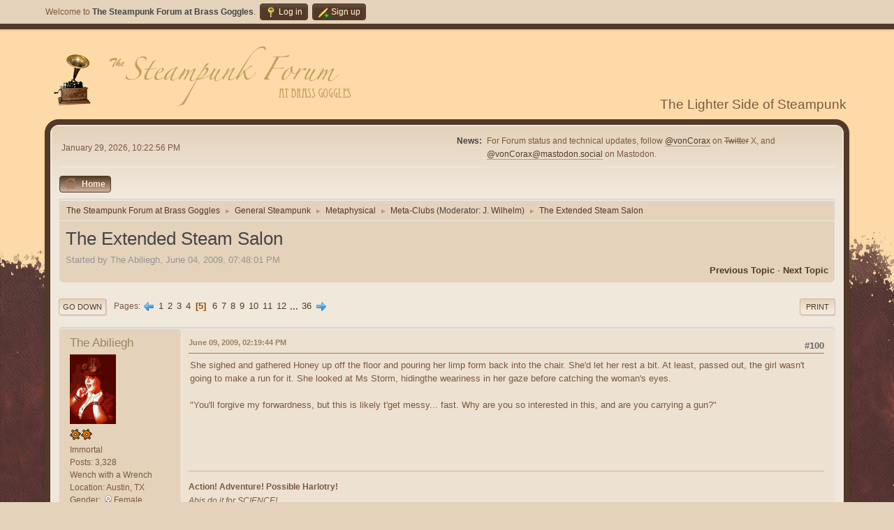

--- FILE ---
content_type: text/html; charset=UTF-8
request_url: https://brassgoggles.net/forum/index.php/topic,16338.100.html?PHPSESSID=46155949e18530fa9dbbd5e99f4eb24c
body_size: 16381
content:
<!DOCTYPE html>
<html lang="en-US">
<head>
	<meta charset="UTF-8">
	<link rel="stylesheet" href="https://brassgoggles.net/forum/Themes/Brown_Shades2.1.4/css/minified_f33bc61d87bd9de8ad4bd83460eb0202.css?smf214_1694276510">
	<style>
	.signature img { max-width: 600px; max-height: 150px; }
	
						.sceditor-button-spoiler div {
							background: url('https://brassgoggles.net/forum/Themes/default/images/bbc/spoiler.png');
						}
						.sceditor-button-changelog div {
							background: url('https://brassgoggles.net/forum/Themes/default/images/bbc/changelog.png');
						}
						.sceditor-button-offtopic div {
							background: url('https://brassgoggles.net/forum/Themes/default/images/bbc/offtopic.png');
						}
	.main_icons.sfs::before { background: url(https://brassgoggles.net/forum/Themes/default/images/admin/sfs.webp) no-repeat; background-size: contain;}
	
	img.avatar { max-width: 100px !important; max-height: 100px !important; }
	
	.postarea .bbc_img, .list_posts .bbc_img, .post .inner .bbc_img, form#reported_posts .bbc_img, #preview_body .bbc_img { max-width: min(100%,640px); }
	
	.postarea .bbc_img, .list_posts .bbc_img, .post .inner .bbc_img, form#reported_posts .bbc_img, #preview_body .bbc_img { max-height: 480px; }
	
	</style>
	<script>
		var smf_theme_url = "https://brassgoggles.net/forum/Themes/Brown_Shades2.1.4";
		var smf_default_theme_url = "https://brassgoggles.net/forum/Themes/default";
		var smf_images_url = "https://brassgoggles.net/forum/Themes/Brown_Shades2.1.4/images";
		var smf_smileys_url = "https://brassgoggles.net/forum/Smileys";
		var smf_smiley_sets = "default,classic,tophats,aaron,akyhne,fugue,alienine";
		var smf_smiley_sets_default = "default";
		var smf_avatars_url = "https://brassgoggles.net/forum/avatars";
		var smf_scripturl = "https://brassgoggles.net/forum/index.php?PHPSESSID=46155949e18530fa9dbbd5e99f4eb24c&amp;";
		var smf_iso_case_folding = false;
		var smf_charset = "UTF-8";
		var smf_session_id = "95d9d1c848430aa4bfdff64934f4946f";
		var smf_session_var = "ad864a1";
		var smf_member_id = 0;
		var ajax_notification_text = 'Loading...';
		var help_popup_heading_text = 'A little lost? Let me explain:';
		var banned_text = 'Sorry Guest, you are banned from using this forum!';
		var smf_txt_expand = 'Expand';
		var smf_txt_shrink = 'Shrink';
		var smf_collapseAlt = 'Hide';
		var smf_expandAlt = 'Show';
		var smf_quote_expand = false;
		var allow_xhjr_credentials = false;
	</script>
	<script src="https://ajax.googleapis.com/ajax/libs/jquery/3.6.3/jquery.min.js"></script>
	<script src="https://brassgoggles.net/forum/Themes/default/scripts/YASM.js?smf214_1694276510"></script>
	<script src="https://brassgoggles.net/forum/Themes/default/scripts/jquery.sceditor.bbcode.min.js?smf214_1694276510"></script>
	<script src="https://brassgoggles.net/forum/Themes/Brown_Shades2.1.4/scripts/minified_8f701f044f83c4440a039d3ed010188e.js?smf214_1694276510"></script>
	<script src="https://brassgoggles.net/forum/Themes/Brown_Shades2.1.4/scripts/minified_eb405f3f4de02eee38345285eb6aacff.js?smf214_1694276510" defer></script>
	<script>
		var smf_smileys_url = 'https://brassgoggles.net/forum/Smileys/default';
		var bbc_quote_from = 'Quote from';
		var bbc_quote = 'Quote';
		var bbc_search_on = 'on';
	var smf_you_sure ='Are you sure you want to do this?';
	</script>
	<title>The Extended Steam Salon - Page 5</title>
	<meta name="viewport" content="width=device-width, initial-scale=1">
	<meta property="og:site_name" content="The Steampunk Forum at Brass Goggles">
	<meta property="og:title" content="The Extended Steam Salon - Page 5">
	<meta property="og:url" content="https://brassgoggles.net/forum/index.php/topic,16338.100.html?PHPSESSID=46155949e18530fa9dbbd5e99f4eb24c">
	<meta property="og:description" content="The Extended Steam Salon - Page 5">
	<meta name="description" content="The Extended Steam Salon - Page 5">
	<meta name="theme-color" content="#557EA0">
	<link rel="canonical" href="https://brassgoggles.net/forum/index.php?topic=16338.100">
	<link rel="help" href="https://brassgoggles.net/forum/index.php?PHPSESSID=46155949e18530fa9dbbd5e99f4eb24c&amp;action=help">
	<link rel="contents" href="https://brassgoggles.net/forum/index.php?PHPSESSID=46155949e18530fa9dbbd5e99f4eb24c&amp;">
	<link rel="alternate" type="application/rss+xml" title="The Steampunk Forum at Brass Goggles - RSS" href="https://brassgoggles.net/forum/index.php?PHPSESSID=46155949e18530fa9dbbd5e99f4eb24c&amp;action=.xml;type=rss2;board=20">
	<link rel="alternate" type="application/atom+xml" title="The Steampunk Forum at Brass Goggles - Atom" href="https://brassgoggles.net/forum/index.php?PHPSESSID=46155949e18530fa9dbbd5e99f4eb24c&amp;action=.xml;type=atom;board=20">
	<link rel="next" href="https://brassgoggles.net/forum/index.php/topic,16338.125.html?PHPSESSID=46155949e18530fa9dbbd5e99f4eb24c">
	<link rel="prev" href="https://brassgoggles.net/forum/index.php/topic,16338.75.html?PHPSESSID=46155949e18530fa9dbbd5e99f4eb24c">
	<link rel="index" href="https://brassgoggles.net/forum/index.php/board,20.0.html?PHPSESSID=46155949e18530fa9dbbd5e99f4eb24c"><style>.vv_special { display:none; }</style>
</head>
<body id="chrome" class="action_messageindex board_20">
<div id="footerfix">
	<div id="top_section">
		<div class="inner_wrap">
			<ul class="floatleft" id="top_info">
				<li class="welcome">
					Welcome to <strong>The Steampunk Forum at Brass Goggles</strong>.
				</li>
				<li class="button_login">
					<a href="https://brassgoggles.net/forum/index.php?PHPSESSID=46155949e18530fa9dbbd5e99f4eb24c&amp;action=login" class="open" onclick="return reqOverlayDiv(this.href, 'Log in', 'login');">
						<span class="main_icons login"></span>
						<span class="textmenu">Log in</span>
					</a>
				</li>
				<li class="button_signup">
					<a href="https://brassgoggles.net/forum/index.php?PHPSESSID=46155949e18530fa9dbbd5e99f4eb24c&amp;action=signup" class="open">
						<span class="main_icons regcenter"></span>
						<span class="textmenu">Sign up</span>
					</a>
				</li>
			</ul>
		</div><!-- .inner_wrap -->
	</div><!-- #top_section -->
	<div id="header">
		<h1 class="forumtitle">
 <a href="https://brassgoggles.net/forum/index.php?PHPSESSID=46155949e18530fa9dbbd5e99f4eb24c&amp;"><img src="/bg_theme/forumtheme/forumbannerbig.png" alt="The Steampunk Forum at Brass Goggles" title="The Steampunk Forum at Brass Goggles" /></a>
 </h1>
		<div id="siteslogan">The Lighter Side of Steampunk</div>
	</div>
	<div id="wrapper">
		<div id="upper_section">
			<div id="inner_section">
				<div id="inner_wrap" class="hide_720">
					<div class="user">
						<time datetime="2026-01-29T22:22:56Z">January 29, 2026, 10:22:56 PM</time>
					</div>
					<div class="news">
						<h2>News: </h2>
						<p>For Forum status and technical updates, follow <a href="https://twitter.com/vonCorax" class="bbc_link" target="_blank" rel="noopener">@vonCorax</a> on <s>Twitter</s> X, and <a href="https://mastodon.social/@vonCorax" class="bbc_link" target="_blank" rel="noopener">@vonCorax@mastodon.social</a> on Mastodon.</p>
					</div>
				</div>
				<a class="mobile_user_menu">
					<span class="menu_icon"></span>
					<span class="text_menu">Main Menu</span>
				</a>
				<div id="main_menu">
					<div id="mobile_user_menu" class="popup_container">
						<div class="popup_window description">
							<div class="popup_heading">Main Menu
								<a href="javascript:void(0);" class="main_icons hide_popup"></a>
							</div>
							
					<ul class="dropmenu menu_nav">
						<li class="button_home">
							<a class="active" href="https://brassgoggles.net/forum/index.php?PHPSESSID=46155949e18530fa9dbbd5e99f4eb24c&amp;">
								<span class="main_icons home"></span><span class="textmenu">Home</span>
							</a>
						</li>
					</ul><!-- .menu_nav -->
						</div>
					</div>
				</div>
				<div class="navigate_section">
					<ul>
						<li>
							<a href="https://brassgoggles.net/forum/index.php?PHPSESSID=46155949e18530fa9dbbd5e99f4eb24c&amp;"><span>The Steampunk Forum at Brass Goggles</span></a>
						</li>
						<li>
							<span class="dividers"> &#9658; </span>
							<a href="https://brassgoggles.net/forum/index.php?PHPSESSID=46155949e18530fa9dbbd5e99f4eb24c&amp;#c1"><span>General Steampunk</span></a>
						</li>
						<li>
							<span class="dividers"> &#9658; </span>
							<a href="https://brassgoggles.net/forum/index.php/board,1.0.html?PHPSESSID=46155949e18530fa9dbbd5e99f4eb24c"><span>Metaphysical</span></a>
						</li>
						<li>
							<span class="dividers"> &#9658; </span>
							<a href="https://brassgoggles.net/forum/index.php/board,20.0.html?PHPSESSID=46155949e18530fa9dbbd5e99f4eb24c"><span>Meta-Clubs</span></a> <span class="board_moderators">(Moderator: <a href="https://brassgoggles.net/forum/index.php?PHPSESSID=46155949e18530fa9dbbd5e99f4eb24c&amp;action=profile;u=9627" title="Board Moderator">J. Wilhelm</a>)</span>
						</li>
						<li class="last">
							<span class="dividers"> &#9658; </span>
							<a href="https://brassgoggles.net/forum/index.php/topic,16338.0.html?PHPSESSID=46155949e18530fa9dbbd5e99f4eb24c"><span>The Extended Steam Salon</span></a>
						</li>
					</ul>
				</div><!-- .navigate_section -->
			</div><!-- #inner_section -->
		</div><!-- #upper_section -->
		<div id="content_section">
			<div id="main_content_section">
		<div id="display_head" class="information">
			<h2 class="display_title">
				<span id="top_subject">The Extended Steam Salon</span>
			</h2>
			<p>Started by The Abiliegh, June 04, 2009, 07:48:01 PM</p>
			<span class="nextlinks floatright"><a href="https://brassgoggles.net/forum/index.php/topic,16338.0/prev_next,prev.html?PHPSESSID=46155949e18530fa9dbbd5e99f4eb24c#new">Previous topic</a> - <a href="https://brassgoggles.net/forum/index.php/topic,16338.0/prev_next,next.html?PHPSESSID=46155949e18530fa9dbbd5e99f4eb24c#new">Next topic</a></span>
		</div><!-- #display_head -->
		
		<div class="pagesection top">
			
		<div class="buttonlist floatright">
			
				<a class="button button_strip_print" href="https://brassgoggles.net/forum/index.php?PHPSESSID=46155949e18530fa9dbbd5e99f4eb24c&amp;action=printpage;topic=16338.0"  rel="nofollow">Print</a>
		</div>
			 
			<div class="pagelinks floatleft">
				<a href="#bot" class="button">Go Down</a>
				<span class="pages">Pages</span><a class="nav_page" href="https://brassgoggles.net/forum/index.php/topic,16338.75.html?PHPSESSID=46155949e18530fa9dbbd5e99f4eb24c"><span class="main_icons previous_page"></span></a> <a class="nav_page" href="https://brassgoggles.net/forum/index.php/topic,16338.0.html?PHPSESSID=46155949e18530fa9dbbd5e99f4eb24c">1</a> <a class="nav_page" href="https://brassgoggles.net/forum/index.php/topic,16338.25.html?PHPSESSID=46155949e18530fa9dbbd5e99f4eb24c">2</a> <a class="nav_page" href="https://brassgoggles.net/forum/index.php/topic,16338.50.html?PHPSESSID=46155949e18530fa9dbbd5e99f4eb24c">3</a> <a class="nav_page" href="https://brassgoggles.net/forum/index.php/topic,16338.75.html?PHPSESSID=46155949e18530fa9dbbd5e99f4eb24c">4</a> <span class="current_page">5</span> <a class="nav_page" href="https://brassgoggles.net/forum/index.php/topic,16338.125.html?PHPSESSID=46155949e18530fa9dbbd5e99f4eb24c">6</a> <a class="nav_page" href="https://brassgoggles.net/forum/index.php/topic,16338.150.html?PHPSESSID=46155949e18530fa9dbbd5e99f4eb24c">7</a> <a class="nav_page" href="https://brassgoggles.net/forum/index.php/topic,16338.175.html?PHPSESSID=46155949e18530fa9dbbd5e99f4eb24c">8</a> <a class="nav_page" href="https://brassgoggles.net/forum/index.php/topic,16338.200.html?PHPSESSID=46155949e18530fa9dbbd5e99f4eb24c">9</a> <a class="nav_page" href="https://brassgoggles.net/forum/index.php/topic,16338.225.html?PHPSESSID=46155949e18530fa9dbbd5e99f4eb24c">10</a> <a class="nav_page" href="https://brassgoggles.net/forum/index.php/topic,16338.250.html?PHPSESSID=46155949e18530fa9dbbd5e99f4eb24c">11</a> <a class="nav_page" href="https://brassgoggles.net/forum/index.php/topic,16338.275.html?PHPSESSID=46155949e18530fa9dbbd5e99f4eb24c">12</a> <span class="expand_pages" onclick="expandPages(this, '&lt;a class=&quot;nav_page&quot; href=&quot;' + smf_scripturl + '?topic=16338.%1$d&quot;&gt;%2$s&lt;/a&gt; ', 300, 875, 25);"> ... </span><a class="nav_page" href="https://brassgoggles.net/forum/index.php/topic,16338.875.html?PHPSESSID=46155949e18530fa9dbbd5e99f4eb24c">36</a> <a class="nav_page" href="https://brassgoggles.net/forum/index.php/topic,16338.125.html?PHPSESSID=46155949e18530fa9dbbd5e99f4eb24c"><span class="main_icons next_page"></span></a> 
			</div>
		<div class="mobile_buttons floatright">
			<a class="button mobile_act">User actions</a>
			
		</div>
		</div>
		<div id="forumposts">
			<form action="https://brassgoggles.net/forum/index.php?PHPSESSID=46155949e18530fa9dbbd5e99f4eb24c&amp;action=quickmod2;topic=16338.100" method="post" accept-charset="UTF-8" name="quickModForm" id="quickModForm" onsubmit="return oQuickModify.bInEditMode ? oQuickModify.modifySave('95d9d1c848430aa4bfdff64934f4946f', 'ad864a1') : false">
				<div class="windowbg" id="msg353309">
					
					<div class="post_wrapper">
						<div class="poster">
							<h4>
								<a href="https://brassgoggles.net/forum/index.php?PHPSESSID=46155949e18530fa9dbbd5e99f4eb24c&amp;action=profile;u=6088" title="View the profile of The Abiliegh">The Abiliegh</a>
							</h4>
							<ul class="user_info">
								<li class="avatar">
									<a href="https://brassgoggles.net/forum/index.php?PHPSESSID=46155949e18530fa9dbbd5e99f4eb24c&amp;action=profile;u=6088"><img class="avatar" src="https://brassgoggles.net/forum/user-avatars/avatar_6088.png" alt=""></a>
								</li>
								<li class="icons"><img src="https://brassgoggles.net/forum/Themes/default/images/membericons/stargmod.png" alt="*"><img src="https://brassgoggles.net/forum/Themes/default/images/membericons/stargmod.png" alt="*"></li>
								<li class="postgroup">Immortal</li>
								<li class="postcount">Posts: 3,328</li>
								<li class="blurb">Wench with a Wrench</li>
								<li class="custom cust_loca">Location: Austin, TX</li>
								<li class="custom cust_gender">Gender: <span class=" main_icons gender_2" title="Female">Female</span></li>
								<li class="poster_ip">Logged</li>
							</ul>
						</div><!-- .poster -->
						<div class="postarea">
							<div class="keyinfo">
								<div id="subject_353309" class="subject_title subject_hidden">
									<a href="https://brassgoggles.net/forum/index.php?PHPSESSID=46155949e18530fa9dbbd5e99f4eb24c&amp;msg=353309" rel="nofollow">Re: The Extended Steam Salon</a>
								</div>
								<span class="page_number floatright">#100</span>
								<div class="postinfo">
									<span class="messageicon"  style="position: absolute; z-index: -1;">
										<img src="https://brassgoggles.net/forum/Themes/Brown_Shades2.1.4/images/post/xx.png" alt="">
									</span>
									<a href="https://brassgoggles.net/forum/index.php?PHPSESSID=46155949e18530fa9dbbd5e99f4eb24c&amp;msg=353309" rel="nofollow" title="Reply #100 - Re: The Extended Steam Salon" class="smalltext">June 09, 2009, 02:19:44 PM</a>
									<span class="spacer"></span>
									<span class="smalltext modified floatright" id="modified_353309">
									</span>
								</div>
								<div id="msg_353309_quick_mod"></div>
							</div><!-- .keyinfo -->
							<div class="post">
								<div class="inner" data-msgid="353309" id="msg_353309">
									She sighed and gathered Honey up off the floor and pouring her limp form back into the chair. She&#039;d let her rest a bit. At least, passed out, the girl wasn&#039;t going to make a run for it. She looked at Ms Storm, hidingthe weariness in her gaze before catching the woman&#039;s eyes.<br /><br />&quot;You&#039;ll forgive my forwardness, but this is likely t&#039;get messy... fast. Why are you so interested in this, and are you carrying a gun?&quot;
								</div>
							</div><!-- .post -->
							<div class="under_message">
								<ul class="floatleft">
								</ul>
							</div><!-- .under_message -->
						</div><!-- .postarea -->
						<div class="moderatorbar">
							<div class="signature" id="msg_353309_signature">
								<b>Action! Adventure! Possible Harlotry!</b><br /><i>Abis do it for SCIENCE!</i><br /><a href="http://brassgoggles.co.uk/forum/index.php/topic,30968.msg672060.html#msg672060" class="bbc_link" target="_blank" rel="noopener">BrassGoggles 2012 Pin-Up Calander!</a>
							</div>
						</div><!-- .moderatorbar -->
					</div><!-- .post_wrapper -->
				</div><!-- $message[css_class] -->
				<hr class="post_separator">
				<div class="windowbg" id="msg353344">
					
					
					<div class="post_wrapper">
						<div class="poster">
							<h4>
								<a href="https://brassgoggles.net/forum/index.php?PHPSESSID=46155949e18530fa9dbbd5e99f4eb24c&amp;action=profile;u=6743" title="View the profile of MWBailey">MWBailey</a>
							</h4>
							<ul class="user_info">
								<li class="avatar">
									<a href="https://brassgoggles.net/forum/index.php?PHPSESSID=46155949e18530fa9dbbd5e99f4eb24c&amp;action=profile;u=6743"><img class="avatar" src="https://brassgoggles.net/forum/user-avatars/avatar_6743.png" alt=""></a>
								</li>
								<li class="icons"><img src="https://brassgoggles.net/forum/Themes/default/images/membericons/stargmod.png" alt="*"><img src="https://brassgoggles.net/forum/Themes/default/images/membericons/stargmod.png" alt="*"><img src="https://brassgoggles.net/forum/Themes/default/images/membericons/stargmod.png" alt="*"><img src="https://brassgoggles.net/forum/Themes/default/images/membericons/stargmod.png" alt="*"><img src="https://brassgoggles.net/forum/Themes/default/images/membericons/stargmod.png" alt="*"></li>
								<li class="postgroup">Goggleologist </li>
								<li class="postcount">Posts: 8,795</li>
								<li class="blurb">&quot;This is the sort of thing no-one ever believes&quot;</li>
								<li class="custom cust_loca">Location: Somewhere in the Greater Aether</li>
								<li class="custom cust_gender">Gender: <span class=" main_icons gender_1" title="Male">Male</span></li>
								<li class="poster_ip">Logged</li>
							</ul>
						</div><!-- .poster -->
						<div class="postarea">
							<div class="keyinfo">
								<div id="subject_353344" class="subject_title subject_hidden">
									<a href="https://brassgoggles.net/forum/index.php?PHPSESSID=46155949e18530fa9dbbd5e99f4eb24c&amp;msg=353344" rel="nofollow">Re: The Extended Steam Salon</a>
								</div>
								<span class="page_number floatright">#101</span>
								<div class="postinfo">
									<span class="messageicon"  style="position: absolute; z-index: -1;">
										<img src="https://brassgoggles.net/forum/Themes/Brown_Shades2.1.4/images/post/xx.png" alt="">
									</span>
									<a href="https://brassgoggles.net/forum/index.php?PHPSESSID=46155949e18530fa9dbbd5e99f4eb24c&amp;msg=353344" rel="nofollow" title="Reply #101 - Re: The Extended Steam Salon" class="smalltext">June 09, 2009, 03:08:44 PM</a>
									<span class="spacer"></span>
									<span class="smalltext modified floatright mvisible" id="modified_353344"><span class="lastedit">Last Edit</span>: June 22, 2009, 04:05:51 AM by MWBailey
									</span>
								</div>
								<div id="msg_353344_quick_mod"></div>
							</div><!-- .keyinfo -->
							<div class="post">
								<div class="inner" data-msgid="353344" id="msg_353344">
									MW woke up back on the <i>Beau Rosin</i>. He&#039;d called the police, and they&#039;d told him don&#039;t worry about it, they&#039;d handle it. He would have expected some kind of follow-up visit by a harness bull or some such, but no, nothing. <br /><br />The blimp wallowed on the water, as a big, full-rigged loggerhead schooner motored out to the channel. He had kept the original configuration of the ancient airship, complete with the cabin scow/gondola, weird electric &quot;peek-a-boo&quot; gatling mount, the electrically-adjustable cables that held the gasbag on, and what had to be the most ancient diesel four-lunger in existence, not because of its history, but because it made it less expensive to operate and maintain. And the gatling making its sudden appearance from below the main deck always made would-be pirates or sail-by shootists think twice, after their initial pass. He&#039;d only kept two of the original four breech-loading1/2-pounder deck guns, because who really used broadsides these days?<br /><br />The blimp was his cutoff point; the place at which he cut himself off from the worlkd when things got too hot, or too dead, or too whatever to stick around. Just aether(or whatever they called it these days) the local AT controller, get clearance, and he was gone on the breeze. <br /><br />he jiggled the crank on the chronojumper, and got the local time. Eight o&#039;clock and a few cents. the thing sort of popped, or coughed three or four times, and the world around MW suddenly felt slightly different, an almost greasy, slippery sort of sensation, as if it turned around but th eworld outside the portholesrevolved up and over. then it was gone, and the world was the same.<br /><br />Except that it wasn&#039;t. <br /><br />Something undefinable was slightly different about just about everything. Except aboard the Beau Rosin, the universe had changed. again. Except that it hadn&#039;t...yet.<br /><br />MW cursed sulphurously. He knew he needed to overhaul the jumper, but the thing was such a cast-iron glitch to work on. If he ever built another, he vowed, he&#039;d make it simpler and easier to repair. <br /><br />He boiled some water to shave with, lathered with a bar of soap in his bare hands, and dragged the safety razor around his face until his wide handlebar moustache was the only facial hair in evidence. He put on a clean shirt and a different tie, the same pants from last night, strapped on the shoulder rig, stuck the mauser in it, combed his hair, put on his hat, and absconded out the rear deck hatch, locking it behind him, as he went out for another day of finding the lost ones...<br />
								</div>
							</div><!-- .post -->
							<div class="under_message">
								<ul class="floatleft">
								</ul>
							</div><!-- .under_message -->
						</div><!-- .postarea -->
						<div class="moderatorbar">
							<div class="signature" id="msg_353344_signature">
								Walk softly and carry a big banjo...<br /><br />&quot;&quot;quid statis aspicientes in infernum&quot;<br /><br />"WHAT?! N0!!! NOT THAT Button!!!"
							</div>
						</div><!-- .moderatorbar -->
					</div><!-- .post_wrapper -->
				</div><!-- $message[css_class] -->
				<hr class="post_separator">
				<div class="windowbg" id="msg353347">
					
					
					<div class="post_wrapper">
						<div class="poster">
							<h4>
								<a href="https://brassgoggles.net/forum/index.php?PHPSESSID=46155949e18530fa9dbbd5e99f4eb24c&amp;action=profile;u=6065" title="View the profile of Sgt.Major Thistlewaite">Sgt.Major Thistlewaite</a>
							</h4>
							<ul class="user_info">
								<li class="avatar">
									<a href="https://brassgoggles.net/forum/index.php?PHPSESSID=46155949e18530fa9dbbd5e99f4eb24c&amp;action=profile;u=6065"><img class="avatar" src="https://brassgoggles.net/forum/proxy.php?request=http%3A%2F%2Fi670.photobucket.com%2Falbums%2Fvv62%2Fsgtmajorthistlewaite%2FBaron001B.jpg&hash=2b86f563e60a88f1f5ebaf335b85f4e841cd207e" alt=""></a>
								</li>
								<li class="icons"><img src="https://brassgoggles.net/forum/Themes/default/images/membericons/star.png" alt="*"><img src="https://brassgoggles.net/forum/Themes/default/images/membericons/star.png" alt="*"><img src="https://brassgoggles.net/forum/Themes/default/images/membericons/star.png" alt="*"><img src="https://brassgoggles.net/forum/Themes/default/images/membericons/star.png" alt="*"><img src="https://brassgoggles.net/forum/Themes/default/images/membericons/star.png" alt="*"><img src="https://brassgoggles.net/forum/Themes/default/images/membericons/star.png" alt="*"><img src="https://brassgoggles.net/forum/Themes/default/images/membericons/star.png" alt="*"></li>
								<li class="postgroup">Zeppelin Overlord</li>
								<li class="postcount">Posts: 1,847</li>
								<li class="blurb">I am, therefore I think.</li>
								<li class="custom cust_loca">Location: Appalachian Virginia</li>
								<li class="custom cust_gender">Gender: <span class=" main_icons gender_1" title="Male">Male</span></li>
								<li class="poster_ip">Logged</li>
							</ul>
						</div><!-- .poster -->
						<div class="postarea">
							<div class="keyinfo">
								<div id="subject_353347" class="subject_title subject_hidden">
									<a href="https://brassgoggles.net/forum/index.php?PHPSESSID=46155949e18530fa9dbbd5e99f4eb24c&amp;msg=353347" rel="nofollow">Re: The Extended Steam Salon</a>
								</div>
								<span class="page_number floatright">#102</span>
								<div class="postinfo">
									<span class="messageicon"  style="position: absolute; z-index: -1;">
										<img src="https://brassgoggles.net/forum/Themes/Brown_Shades2.1.4/images/post/xx.png" alt="">
									</span>
									<a href="https://brassgoggles.net/forum/index.php?PHPSESSID=46155949e18530fa9dbbd5e99f4eb24c&amp;msg=353347" rel="nofollow" title="Reply #102 - Re: The Extended Steam Salon" class="smalltext">June 09, 2009, 03:16:54 PM</a>
									<span class="spacer"></span>
									<span class="smalltext modified floatright" id="modified_353347">
									</span>
								</div>
								<div id="msg_353347_quick_mod"></div>
							</div><!-- .keyinfo -->
							<div class="post">
								<div class="inner" data-msgid="353347" id="msg_353347">
									Tommy sprints down the fire escape of the brownstone, taking the steps three at a time. Whatever it is that&#039;s happening, something tells him speed is of the essence...no time for walking today. Landing flat-footed on the pavement of the back alley behind his building, he grabs the edge of the canvas tarpaulin and peels it back, revealing a gleaming electric blue auto. Tommy almost never uses his car..it&#039;s a leftover from his more prosperous days, and even when he&#039;s been strapped for cash, he&#039;s never had the heart to sell it. It&#039;s a 1938 Buick Super-Steam Special, quadruple expansion, eight cylinder electrosteam.<br />Quickly disconnecting the leads to the trickle chargers that keep the battery banks up, he jumps in, flips the levers to get juice flowing to the big glow rods beneath the double boilers under the hood. While he waits impatiently for the pressure to build, he goes over in his mind what little he does know about what he just experienced. One, it was no dream. He was there. Two, all the &quot;Time-bumps&quot; or whatever were forward in time, not backward, except for the last one that put him back in his office. Three, whatever that massive explosion was, it was tossing ocean-going freighters around like they were bathtub toys.<br />The dials swing over, the four jewel lights go from red to green, and Tommy opens the valves, waits for the big flywheel to spin up, then throws in the clutch. With a scream of burning rubber and a spray of loose gravel, the big blue Buick leaps out of the alley and onto the street, taking the corner on two wheels. T.E. drives like a madman the few blocks back to Mrs. Cross&#039;s place, then jumps the curb and parks the Buick on the sidewalk right in front of the Salon. &quot;Sure hope that mystery man is still here,&quot; thinks Tommy, as he lurches out from under the wheel and hotfoots it around the front bumper.<br />Bursting through the door, he hollers , &quot;Mrs. Cross! We&#039;ve got Trouble! With a capitol &quot;T!&quot; Mrs. Cross is there, and the pretty blonde is back, as well. &quot;Mrs. Cross,&quot; says Tommy, &quot;No time to explain, but somethin&#039; terrible is gonna happen! I really need to talk ta that guy that popped in here last night with them fish...is he still here?&quot;
								</div>
							</div><!-- .post -->
							<div class="under_message">
								<ul class="floatleft">
								</ul>
							</div><!-- .under_message -->
						</div><!-- .postarea -->
						<div class="moderatorbar">
							<div class="signature" id="msg_353347_signature">
								Yet well thy soul hath brooked the turning tide, with that innate, untaught philosophy,Which, be it wisdom, coldness, or deep pride, is gall and wormwood to an enemy.
							</div>
						</div><!-- .moderatorbar -->
					</div><!-- .post_wrapper -->
				</div><!-- $message[css_class] -->
				<hr class="post_separator">
				<div class="windowbg" id="msg353364">
					
					
					<div class="post_wrapper">
						<div class="poster">
							<h4>
								<a href="https://brassgoggles.net/forum/index.php?PHPSESSID=46155949e18530fa9dbbd5e99f4eb24c&amp;action=profile;u=6065" title="View the profile of Sgt.Major Thistlewaite">Sgt.Major Thistlewaite</a>
							</h4>
							<ul class="user_info">
								<li class="avatar">
									<a href="https://brassgoggles.net/forum/index.php?PHPSESSID=46155949e18530fa9dbbd5e99f4eb24c&amp;action=profile;u=6065"><img class="avatar" src="https://brassgoggles.net/forum/proxy.php?request=http%3A%2F%2Fi670.photobucket.com%2Falbums%2Fvv62%2Fsgtmajorthistlewaite%2FBaron001B.jpg&hash=2b86f563e60a88f1f5ebaf335b85f4e841cd207e" alt=""></a>
								</li>
								<li class="icons"><img src="https://brassgoggles.net/forum/Themes/default/images/membericons/star.png" alt="*"><img src="https://brassgoggles.net/forum/Themes/default/images/membericons/star.png" alt="*"><img src="https://brassgoggles.net/forum/Themes/default/images/membericons/star.png" alt="*"><img src="https://brassgoggles.net/forum/Themes/default/images/membericons/star.png" alt="*"><img src="https://brassgoggles.net/forum/Themes/default/images/membericons/star.png" alt="*"><img src="https://brassgoggles.net/forum/Themes/default/images/membericons/star.png" alt="*"><img src="https://brassgoggles.net/forum/Themes/default/images/membericons/star.png" alt="*"></li>
								<li class="postgroup">Zeppelin Overlord</li>
								<li class="postcount">Posts: 1,847</li>
								<li class="blurb">I am, therefore I think.</li>
								<li class="custom cust_loca">Location: Appalachian Virginia</li>
								<li class="custom cust_gender">Gender: <span class=" main_icons gender_1" title="Male">Male</span></li>
								<li class="poster_ip">Logged</li>
							</ul>
						</div><!-- .poster -->
						<div class="postarea">
							<div class="keyinfo">
								<div id="subject_353364" class="subject_title subject_hidden">
									<a href="https://brassgoggles.net/forum/index.php?PHPSESSID=46155949e18530fa9dbbd5e99f4eb24c&amp;msg=353364" rel="nofollow">Re: The Extended Steam Salon</a>
								</div>
								<span class="page_number floatright">#103</span>
								<div class="postinfo">
									<span class="messageicon"  style="position: absolute; z-index: -1;">
										<img src="https://brassgoggles.net/forum/Themes/Brown_Shades2.1.4/images/post/xx.png" alt="">
									</span>
									<a href="https://brassgoggles.net/forum/index.php?PHPSESSID=46155949e18530fa9dbbd5e99f4eb24c&amp;msg=353364" rel="nofollow" title="Reply #103 - Re: The Extended Steam Salon" class="smalltext">June 09, 2009, 03:41:07 PM</a>
									<span class="spacer"></span>
									<span class="smalltext modified floatright mvisible" id="modified_353364"><span class="lastedit">Last Edit</span>: June 09, 2009, 03:43:43 PM by Sgt.Major Thistlewaite
									</span>
								</div>
								<div id="msg_353364_quick_mod"></div>
							</div><!-- .keyinfo -->
							<div class="post">
								<div class="inner" data-msgid="353364" id="msg_353364">
									<i><span style="color: orange;" class="bbc_color">Sidebar: Not to &quot;pat ourselves on the back&quot; too hard, but I&#039;d just like to say that if this were a pulp-fiction dime novel that I&#039;d picked up in a second hand bookstore to read, I&#039;d be thoroughly hooked at this point....can&#039;t wait to see what happens next!-Thistlewaite &nbsp;<img src="https://brassgoggles.net/forum/Smileys/default/grin.gif" alt=";D" title="Grin" class="smiley"></span></i>
								</div>
							</div><!-- .post -->
							<div class="under_message">
								<ul class="floatleft">
								</ul>
							</div><!-- .under_message -->
						</div><!-- .postarea -->
						<div class="moderatorbar">
							<div class="signature" id="msg_353364_signature">
								Yet well thy soul hath brooked the turning tide, with that innate, untaught philosophy,Which, be it wisdom, coldness, or deep pride, is gall and wormwood to an enemy.
							</div>
						</div><!-- .moderatorbar -->
					</div><!-- .post_wrapper -->
				</div><!-- $message[css_class] -->
				<hr class="post_separator">
				<div class="windowbg" id="msg353368">
					
					
					<div class="post_wrapper">
						<div class="poster">
							<h4>
								<a href="https://brassgoggles.net/forum/index.php?PHPSESSID=46155949e18530fa9dbbd5e99f4eb24c&amp;action=profile;u=6088" title="View the profile of The Abiliegh">The Abiliegh</a>
							</h4>
							<ul class="user_info">
								<li class="avatar">
									<a href="https://brassgoggles.net/forum/index.php?PHPSESSID=46155949e18530fa9dbbd5e99f4eb24c&amp;action=profile;u=6088"><img class="avatar" src="https://brassgoggles.net/forum/user-avatars/avatar_6088.png" alt=""></a>
								</li>
								<li class="icons"><img src="https://brassgoggles.net/forum/Themes/default/images/membericons/stargmod.png" alt="*"><img src="https://brassgoggles.net/forum/Themes/default/images/membericons/stargmod.png" alt="*"></li>
								<li class="postgroup">Immortal</li>
								<li class="postcount">Posts: 3,328</li>
								<li class="blurb">Wench with a Wrench</li>
								<li class="custom cust_loca">Location: Austin, TX</li>
								<li class="custom cust_gender">Gender: <span class=" main_icons gender_2" title="Female">Female</span></li>
								<li class="poster_ip">Logged</li>
							</ul>
						</div><!-- .poster -->
						<div class="postarea">
							<div class="keyinfo">
								<div id="subject_353368" class="subject_title subject_hidden">
									<a href="https://brassgoggles.net/forum/index.php?PHPSESSID=46155949e18530fa9dbbd5e99f4eb24c&amp;msg=353368" rel="nofollow">Re: The Extended Steam Salon</a>
								</div>
								<span class="page_number floatright">#104</span>
								<div class="postinfo">
									<span class="messageicon"  style="position: absolute; z-index: -1;">
										<img src="https://brassgoggles.net/forum/Themes/Brown_Shades2.1.4/images/post/xx.png" alt="">
									</span>
									<a href="https://brassgoggles.net/forum/index.php?PHPSESSID=46155949e18530fa9dbbd5e99f4eb24c&amp;msg=353368" rel="nofollow" title="Reply #104 - Re: The Extended Steam Salon" class="smalltext">June 09, 2009, 03:45:38 PM</a>
									<span class="spacer"></span>
									<span class="smalltext modified floatright" id="modified_353368">
									</span>
								</div>
								<div id="msg_353368_quick_mod"></div>
							</div><!-- .keyinfo -->
							<div class="post">
								<div class="inner" data-msgid="353368" id="msg_353368">
									Hearing the comotion in the front room, she unlocks and opens the door. She breathes a bit easier, seeing it&#039;s Mr. Gunn. &quot;Come back here with the rest of us. It&#039;s a safe place to talk.&quot; She lets him in and closes the door. &quot;Captain Brandsson ought to be back here somewhere... I sent him back to change, but that means nothin, with that one.&quot;<br /><br />She looks at Honey, still asleep in the chair. &quot;We&#039;ve got ourselves some trouble as well, Mr. Gunn. I&#039;m glad you&#039;ve come back.&quot; She puts a hand in front of the girl&#039;s mouth, checking for breath. Satisfied at the soft warm air, she continues. &quot;She came in here a bit ago, all riled up, going on and on about the Lizard havin a plot to destroy the city. I couldn&#039;t get it out of her, though, despite several efforts. I&#039;m hoping she&#039;ll be a bit less frazzled once she wakes up.&quot;<br /><br />Mrs Cross pushed a hand through her heavy, wavy hair. She looked like she had been up all night, and her hand trembled just a hair as she lit a cigarette.<br /><br /><i><span style="color: yellow;" class="bbc_color">Sidebar: totally agreed! Though, Noir must be an american love. I haven&#039;t seen anyone sides us playin <img src="https://brassgoggles.net/forum/Smileys/default/smiley.gif" alt="&#58;&#41;" title="Smiley" class="smiley"></span></i>
								</div>
							</div><!-- .post -->
							<div class="under_message">
								<ul class="floatleft">
								</ul>
							</div><!-- .under_message -->
						</div><!-- .postarea -->
						<div class="moderatorbar">
							<div class="signature" id="msg_353368_signature">
								<b>Action! Adventure! Possible Harlotry!</b><br /><i>Abis do it for SCIENCE!</i><br /><a href="http://brassgoggles.co.uk/forum/index.php/topic,30968.msg672060.html#msg672060" class="bbc_link" target="_blank" rel="noopener">BrassGoggles 2012 Pin-Up Calander!</a>
							</div>
						</div><!-- .moderatorbar -->
					</div><!-- .post_wrapper -->
				</div><!-- $message[css_class] -->
				<hr class="post_separator">
				<div class="windowbg" id="msg353374">
					
					
					<div class="post_wrapper">
						<div class="poster">
							<h4>
								<a href="https://brassgoggles.net/forum/index.php?PHPSESSID=46155949e18530fa9dbbd5e99f4eb24c&amp;action=profile;u=4567" title="View the profile of Captain Brandsson">Captain Brandsson</a>
							</h4>
							<ul class="user_info">
								<li class="avatar">
									<a href="https://brassgoggles.net/forum/index.php?PHPSESSID=46155949e18530fa9dbbd5e99f4eb24c&amp;action=profile;u=4567"><img class="avatar" src="https://brassgoggles.net/forum/user-avatars/avatar_4567.png" alt=""></a>
								</li>
								<li class="icons"><img src="https://brassgoggles.net/forum/Themes/default/images/membericons/stargmod.png" alt="*"></li>
								<li class="postgroup">Rogue Ætherlord</li>
								<li class="postcount">Posts: 2,566</li>
								<li class="blurb">&quot;We&#039;ve done the impossible, that makes us mighty.&quot;</li>
								<li class="profile">
									<ol class="profile_icons">
										<li><a href="http://steampunk.ning.com/profile/Maximilian" title="My cog of the Steampunk Empire" target="_blank" rel="noopener"><span class="main_icons www centericon" title="My cog of the Steampunk Empire"></span></a></li>
									</ol>
								</li><!-- .profile -->
								<li class="custom cust_loca">Location: In the thick of it.</li>
								<li class="custom cust_gender">Gender: <span class=" main_icons gender_1" title="Male">Male</span></li>
								<li class="poster_ip">Logged</li>
							</ul>
						</div><!-- .poster -->
						<div class="postarea">
							<div class="keyinfo">
								<div id="subject_353374" class="subject_title subject_hidden">
									<a href="https://brassgoggles.net/forum/index.php?PHPSESSID=46155949e18530fa9dbbd5e99f4eb24c&amp;msg=353374" rel="nofollow">Re: The Extended Steam Salon</a>
								</div>
								<span class="page_number floatright">#105</span>
								<div class="postinfo">
									<span class="messageicon"  style="position: absolute; z-index: -1;">
										<img src="https://brassgoggles.net/forum/Themes/Brown_Shades2.1.4/images/post/xx.png" alt="">
									</span>
									<a href="https://brassgoggles.net/forum/index.php?PHPSESSID=46155949e18530fa9dbbd5e99f4eb24c&amp;msg=353374" rel="nofollow" title="Reply #105 - Re: The Extended Steam Salon" class="smalltext">June 09, 2009, 04:05:28 PM</a>
									<span class="spacer"></span>
									<span class="smalltext modified floatright" id="modified_353374">
									</span>
								</div>
								<div id="msg_353374_quick_mod"></div>
							</div><!-- .keyinfo -->
							<div class="post">
								<div class="inner" data-msgid="353374" id="msg_353374">
									I heard my name as I returned from the back and figured I was either missed or about to be hauled down town again.<br />I didn&#039;t see any badges so I felt all warm inside.&nbsp; Or maybe that was the buorbon.<br />&quot;Did you pick this suit out or did the late Mister Cross?&quot;
								</div>
							</div><!-- .post -->
							<div class="under_message">
								<ul class="floatleft">
								</ul>
							</div><!-- .under_message -->
						</div><!-- .postarea -->
						<div class="moderatorbar">
							<div class="signature" id="msg_353374_signature">
								- Maximilian
							</div>
						</div><!-- .moderatorbar -->
					</div><!-- .post_wrapper -->
				</div><!-- $message[css_class] -->
				<hr class="post_separator">
				<div class="windowbg" id="msg353379">
					
					
					<div class="post_wrapper">
						<div class="poster">
							<h4>
								<a href="https://brassgoggles.net/forum/index.php?PHPSESSID=46155949e18530fa9dbbd5e99f4eb24c&amp;action=profile;u=6088" title="View the profile of The Abiliegh">The Abiliegh</a>
							</h4>
							<ul class="user_info">
								<li class="avatar">
									<a href="https://brassgoggles.net/forum/index.php?PHPSESSID=46155949e18530fa9dbbd5e99f4eb24c&amp;action=profile;u=6088"><img class="avatar" src="https://brassgoggles.net/forum/user-avatars/avatar_6088.png" alt=""></a>
								</li>
								<li class="icons"><img src="https://brassgoggles.net/forum/Themes/default/images/membericons/stargmod.png" alt="*"><img src="https://brassgoggles.net/forum/Themes/default/images/membericons/stargmod.png" alt="*"></li>
								<li class="postgroup">Immortal</li>
								<li class="postcount">Posts: 3,328</li>
								<li class="blurb">Wench with a Wrench</li>
								<li class="custom cust_loca">Location: Austin, TX</li>
								<li class="custom cust_gender">Gender: <span class=" main_icons gender_2" title="Female">Female</span></li>
								<li class="poster_ip">Logged</li>
							</ul>
						</div><!-- .poster -->
						<div class="postarea">
							<div class="keyinfo">
								<div id="subject_353379" class="subject_title subject_hidden">
									<a href="https://brassgoggles.net/forum/index.php?PHPSESSID=46155949e18530fa9dbbd5e99f4eb24c&amp;msg=353379" rel="nofollow">Re: The Extended Steam Salon</a>
								</div>
								<span class="page_number floatright">#106</span>
								<div class="postinfo">
									<span class="messageicon"  style="position: absolute; z-index: -1;">
										<img src="https://brassgoggles.net/forum/Themes/Brown_Shades2.1.4/images/post/xx.png" alt="">
									</span>
									<a href="https://brassgoggles.net/forum/index.php?PHPSESSID=46155949e18530fa9dbbd5e99f4eb24c&amp;msg=353379" rel="nofollow" title="Reply #106 - Re: The Extended Steam Salon" class="smalltext">June 09, 2009, 04:12:14 PM</a>
									<span class="spacer"></span>
									<span class="smalltext modified floatright" id="modified_353379">
									</span>
								</div>
								<div id="msg_353379_quick_mod"></div>
							</div><!-- .keyinfo -->
							<div class="post">
								<div class="inner" data-msgid="353379" id="msg_353379">
									<blockquote class="bbc_standard_quote"><cite><a href="https://brassgoggles.net/forum/index.php/topic,16338.msg353374.html?PHPSESSID=46155949e18530fa9dbbd5e99f4eb24c#msg353374">Quote from: Captain Brandsson on June 09, 2009, 04:05:28 PM</a></cite><br />I heard my name as I returned from the back and figured I was either missed or about to be hauled down town again.<br />I didn&#039;t see any badges so I felt all warm inside.&nbsp; Or maybe that was the buorbon.<br />&quot;Did you pick this suit out or did the late Mister Cross?&quot;<br /></blockquote><br />&quot;You&#039;re opinion on old suits aside, Captain, it&#039;s glad to see you&#039;re timing is still impecible. We&#039;ve got trouble.&quot; She wondered if she ought to smack the blonde to wake her up, but thought better of it. Might as well let Mr. Gunn get his story out first. It sounded like he had somethin that needed sayin. With another drag on her camel, she leaned against the stately desk in the center of the room. 
								</div>
							</div><!-- .post -->
							<div class="under_message">
								<ul class="floatleft">
								</ul>
							</div><!-- .under_message -->
						</div><!-- .postarea -->
						<div class="moderatorbar">
							<div class="signature" id="msg_353379_signature">
								<b>Action! Adventure! Possible Harlotry!</b><br /><i>Abis do it for SCIENCE!</i><br /><a href="http://brassgoggles.co.uk/forum/index.php/topic,30968.msg672060.html#msg672060" class="bbc_link" target="_blank" rel="noopener">BrassGoggles 2012 Pin-Up Calander!</a>
							</div>
						</div><!-- .moderatorbar -->
					</div><!-- .post_wrapper -->
				</div><!-- $message[css_class] -->
				<hr class="post_separator">
				<div class="windowbg" id="msg353382">
					
					
					<div class="post_wrapper">
						<div class="poster">
							<h4>
								<a href="https://brassgoggles.net/forum/index.php?PHPSESSID=46155949e18530fa9dbbd5e99f4eb24c&amp;action=profile;u=4567" title="View the profile of Captain Brandsson">Captain Brandsson</a>
							</h4>
							<ul class="user_info">
								<li class="avatar">
									<a href="https://brassgoggles.net/forum/index.php?PHPSESSID=46155949e18530fa9dbbd5e99f4eb24c&amp;action=profile;u=4567"><img class="avatar" src="https://brassgoggles.net/forum/user-avatars/avatar_4567.png" alt=""></a>
								</li>
								<li class="icons"><img src="https://brassgoggles.net/forum/Themes/default/images/membericons/stargmod.png" alt="*"></li>
								<li class="postgroup">Rogue Ætherlord</li>
								<li class="postcount">Posts: 2,566</li>
								<li class="blurb">&quot;We&#039;ve done the impossible, that makes us mighty.&quot;</li>
								<li class="profile">
									<ol class="profile_icons">
										<li><a href="http://steampunk.ning.com/profile/Maximilian" title="My cog of the Steampunk Empire" target="_blank" rel="noopener"><span class="main_icons www centericon" title="My cog of the Steampunk Empire"></span></a></li>
									</ol>
								</li><!-- .profile -->
								<li class="custom cust_loca">Location: In the thick of it.</li>
								<li class="custom cust_gender">Gender: <span class=" main_icons gender_1" title="Male">Male</span></li>
								<li class="poster_ip">Logged</li>
							</ul>
						</div><!-- .poster -->
						<div class="postarea">
							<div class="keyinfo">
								<div id="subject_353382" class="subject_title subject_hidden">
									<a href="https://brassgoggles.net/forum/index.php?PHPSESSID=46155949e18530fa9dbbd5e99f4eb24c&amp;msg=353382" rel="nofollow">Re: The Extended Steam Salon</a>
								</div>
								<span class="page_number floatright">#107</span>
								<div class="postinfo">
									<span class="messageicon"  style="position: absolute; z-index: -1;">
										<img src="https://brassgoggles.net/forum/Themes/Brown_Shades2.1.4/images/post/xx.png" alt="">
									</span>
									<a href="https://brassgoggles.net/forum/index.php?PHPSESSID=46155949e18530fa9dbbd5e99f4eb24c&amp;msg=353382" rel="nofollow" title="Reply #107 - Re: The Extended Steam Salon" class="smalltext">June 09, 2009, 04:15:44 PM</a>
									<span class="spacer"></span>
									<span class="smalltext modified floatright" id="modified_353382">
									</span>
								</div>
								<div id="msg_353382_quick_mod"></div>
							</div><!-- .keyinfo -->
							<div class="post">
								<div class="inner" data-msgid="353382" id="msg_353382">
									&quot;You&#039;ve always got trouble...&nbsp; Am I on the clock or just working off my tab?&quot;
								</div>
							</div><!-- .post -->
							<div class="under_message">
								<ul class="floatleft">
								</ul>
							</div><!-- .under_message -->
						</div><!-- .postarea -->
						<div class="moderatorbar">
							<div class="signature" id="msg_353382_signature">
								- Maximilian
							</div>
						</div><!-- .moderatorbar -->
					</div><!-- .post_wrapper -->
				</div><!-- $message[css_class] -->
				<hr class="post_separator">
				<div class="windowbg" id="msg353383">
					
					
					<div class="post_wrapper">
						<div class="poster">
							<h4>
								<a href="https://brassgoggles.net/forum/index.php?PHPSESSID=46155949e18530fa9dbbd5e99f4eb24c&amp;action=profile;u=6065" title="View the profile of Sgt.Major Thistlewaite">Sgt.Major Thistlewaite</a>
							</h4>
							<ul class="user_info">
								<li class="avatar">
									<a href="https://brassgoggles.net/forum/index.php?PHPSESSID=46155949e18530fa9dbbd5e99f4eb24c&amp;action=profile;u=6065"><img class="avatar" src="https://brassgoggles.net/forum/proxy.php?request=http%3A%2F%2Fi670.photobucket.com%2Falbums%2Fvv62%2Fsgtmajorthistlewaite%2FBaron001B.jpg&hash=2b86f563e60a88f1f5ebaf335b85f4e841cd207e" alt=""></a>
								</li>
								<li class="icons"><img src="https://brassgoggles.net/forum/Themes/default/images/membericons/star.png" alt="*"><img src="https://brassgoggles.net/forum/Themes/default/images/membericons/star.png" alt="*"><img src="https://brassgoggles.net/forum/Themes/default/images/membericons/star.png" alt="*"><img src="https://brassgoggles.net/forum/Themes/default/images/membericons/star.png" alt="*"><img src="https://brassgoggles.net/forum/Themes/default/images/membericons/star.png" alt="*"><img src="https://brassgoggles.net/forum/Themes/default/images/membericons/star.png" alt="*"><img src="https://brassgoggles.net/forum/Themes/default/images/membericons/star.png" alt="*"></li>
								<li class="postgroup">Zeppelin Overlord</li>
								<li class="postcount">Posts: 1,847</li>
								<li class="blurb">I am, therefore I think.</li>
								<li class="custom cust_loca">Location: Appalachian Virginia</li>
								<li class="custom cust_gender">Gender: <span class=" main_icons gender_1" title="Male">Male</span></li>
								<li class="poster_ip">Logged</li>
							</ul>
						</div><!-- .poster -->
						<div class="postarea">
							<div class="keyinfo">
								<div id="subject_353383" class="subject_title subject_hidden">
									<a href="https://brassgoggles.net/forum/index.php?PHPSESSID=46155949e18530fa9dbbd5e99f4eb24c&amp;msg=353383" rel="nofollow">Re: The Extended Steam Salon</a>
								</div>
								<span class="page_number floatright">#108</span>
								<div class="postinfo">
									<span class="messageicon"  style="position: absolute; z-index: -1;">
										<img src="https://brassgoggles.net/forum/Themes/Brown_Shades2.1.4/images/post/xx.png" alt="">
									</span>
									<a href="https://brassgoggles.net/forum/index.php?PHPSESSID=46155949e18530fa9dbbd5e99f4eb24c&amp;msg=353383" rel="nofollow" title="Reply #108 - Re: The Extended Steam Salon" class="smalltext">June 09, 2009, 04:17:24 PM</a>
									<span class="spacer"></span>
									<span class="smalltext modified floatright" id="modified_353383">
									</span>
								</div>
								<div id="msg_353383_quick_mod"></div>
							</div><!-- .keyinfo -->
							<div class="post">
								<div class="inner" data-msgid="353383" id="msg_353383">
									&quot;Man,&quot; thinks Tommy, &quot;Mrs. Cross looks beat..still pretty, though..&quot; The mundane thought helps to slow his pounding heart..he realizes he&#039;s been running full steam ever since he &quot;popped&quot; back into his office. &quot;Mrs. Cross, can I bum one o&#039; yer smokes? I left my place so fast, I left mine in my overcoat, hangin&#039; on the door.&quot; She gives him a cigarette, and he pulls the Zippo out of his pants pocket and flicks it into flame. Inhaling deeply, he blows out a plume of smoke. &quot;That&#039;s better,&quot; he thinks. He finally twigs to the fact that there are another couple of gals here, ...the one called Ms. Storm, and the little lost-lookin&#039; farm girl, too, standing off to the side, wide-eyed and chewing on a knuckle. The blonde,( &quot;Honey,&quot; wasn&#039;t it?) is passed out cold, looking a good bit worse for wear than she did last night. &quot;Hey, Mr. Clark,&quot; T.E. calls out to the front room, &quot;Does that machine make java, too? I spilled most o&#039; the only cup I&#039;ve had today, and I could sure use some Joe.&quot; Tommy takes another greedy drag on the smoldering butt. &quot;Okay, T.E., calm down, get yer wits together, ya been in worse scrapes than this...&quot; Blowing out a lungful of smoke, his brow knits together in a frown. &quot;On second thought, no...no I ain&#039;t.&quot; The Captain re-emerges, wearing a stylish, somewhat dated but at least dry suit. &quot;Brandsson,&quot; says T.E., &quot;Thank Goodness yer still here! There&#039;s something goin&#039; on that&#039;s tied up with time travel, and it&#039;s way over my head...has anybody else felt anything weird, like somethin&#039; happens, then it don&#039;t, then it happens again, only different? Ah, crap, this is making my head hurt!&quot;
								</div>
							</div><!-- .post -->
							<div class="under_message">
								<ul class="floatleft">
								</ul>
							</div><!-- .under_message -->
						</div><!-- .postarea -->
						<div class="moderatorbar">
							<div class="signature" id="msg_353383_signature">
								Yet well thy soul hath brooked the turning tide, with that innate, untaught philosophy,Which, be it wisdom, coldness, or deep pride, is gall and wormwood to an enemy.
							</div>
						</div><!-- .moderatorbar -->
					</div><!-- .post_wrapper -->
				</div><!-- $message[css_class] -->
				<hr class="post_separator">
				<div class="windowbg" id="msg353387">
					
					
					<div class="post_wrapper">
						<div class="poster">
							<h4>
								<a href="https://brassgoggles.net/forum/index.php?PHPSESSID=46155949e18530fa9dbbd5e99f4eb24c&amp;action=profile;u=6088" title="View the profile of The Abiliegh">The Abiliegh</a>
							</h4>
							<ul class="user_info">
								<li class="avatar">
									<a href="https://brassgoggles.net/forum/index.php?PHPSESSID=46155949e18530fa9dbbd5e99f4eb24c&amp;action=profile;u=6088"><img class="avatar" src="https://brassgoggles.net/forum/user-avatars/avatar_6088.png" alt=""></a>
								</li>
								<li class="icons"><img src="https://brassgoggles.net/forum/Themes/default/images/membericons/stargmod.png" alt="*"><img src="https://brassgoggles.net/forum/Themes/default/images/membericons/stargmod.png" alt="*"></li>
								<li class="postgroup">Immortal</li>
								<li class="postcount">Posts: 3,328</li>
								<li class="blurb">Wench with a Wrench</li>
								<li class="custom cust_loca">Location: Austin, TX</li>
								<li class="custom cust_gender">Gender: <span class=" main_icons gender_2" title="Female">Female</span></li>
								<li class="poster_ip">Logged</li>
							</ul>
						</div><!-- .poster -->
						<div class="postarea">
							<div class="keyinfo">
								<div id="subject_353387" class="subject_title subject_hidden">
									<a href="https://brassgoggles.net/forum/index.php?PHPSESSID=46155949e18530fa9dbbd5e99f4eb24c&amp;msg=353387" rel="nofollow">Re: The Extended Steam Salon</a>
								</div>
								<span class="page_number floatright">#109</span>
								<div class="postinfo">
									<span class="messageicon"  style="position: absolute; z-index: -1;">
										<img src="https://brassgoggles.net/forum/Themes/Brown_Shades2.1.4/images/post/xx.png" alt="">
									</span>
									<a href="https://brassgoggles.net/forum/index.php?PHPSESSID=46155949e18530fa9dbbd5e99f4eb24c&amp;msg=353387" rel="nofollow" title="Reply #109 - Re: The Extended Steam Salon" class="smalltext">June 09, 2009, 04:23:14 PM</a>
									<span class="spacer"></span>
									<span class="smalltext modified floatright" id="modified_353387">
									</span>
								</div>
								<div id="msg_353387_quick_mod"></div>
							</div><!-- .keyinfo -->
							<div class="post">
								<div class="inner" data-msgid="353387" id="msg_353387">
									She listened, trying to put Mr. Gunn&#039;s rambling in line with Honey&#039;s. It added up prety neatly to more trouble than she liked. She took the tray of coffee mugs from Clark as he knocked on the office door, closed and locked it again behind them all, and passed out steaming drinks to everyone. She&#039;d a feelin she should appreciate the joe now. It was shaping up to be a long day.
								</div>
							</div><!-- .post -->
							<div class="under_message">
								<ul class="floatleft">
								</ul>
							</div><!-- .under_message -->
						</div><!-- .postarea -->
						<div class="moderatorbar">
							<div class="signature" id="msg_353387_signature">
								<b>Action! Adventure! Possible Harlotry!</b><br /><i>Abis do it for SCIENCE!</i><br /><a href="http://brassgoggles.co.uk/forum/index.php/topic,30968.msg672060.html#msg672060" class="bbc_link" target="_blank" rel="noopener">BrassGoggles 2012 Pin-Up Calander!</a>
							</div>
						</div><!-- .moderatorbar -->
					</div><!-- .post_wrapper -->
				</div><!-- $message[css_class] -->
				<hr class="post_separator">
				<div class="windowbg" id="msg353392">
					
					
					<div class="post_wrapper">
						<div class="poster">
							<h4>
								Honeybell
							</h4>
							<ul class="user_info">
								<li class="membergroup">Guest</li>
								<li class="poster_ip">Logged</li>
							</ul>
						</div><!-- .poster -->
						<div class="postarea">
							<div class="keyinfo">
								<div id="subject_353392" class="subject_title subject_hidden">
									<a href="https://brassgoggles.net/forum/index.php?PHPSESSID=46155949e18530fa9dbbd5e99f4eb24c&amp;msg=353392" rel="nofollow">Re: The Extended Steam Salon</a>
								</div>
								<span class="page_number floatright">#110</span>
								<div class="postinfo">
									<span class="messageicon"  style="position: absolute; z-index: -1;">
										<img src="https://brassgoggles.net/forum/Themes/Brown_Shades2.1.4/images/post/xx.png" alt="">
									</span>
									<a href="https://brassgoggles.net/forum/index.php?PHPSESSID=46155949e18530fa9dbbd5e99f4eb24c&amp;msg=353392" rel="nofollow" title="Reply #110 - Re: The Extended Steam Salon" class="smalltext">June 09, 2009, 04:41:43 PM</a>
									<span class="spacer"></span>
									<span class="smalltext modified floatright" id="modified_353392">
									</span>
								</div>
								<div id="msg_353392_quick_mod"></div>
							</div><!-- .keyinfo -->
							<div class="post">
								<div class="inner" data-msgid="353392" id="msg_353392">
									Slumped in the chair, Honey began slowly shaking her head and gasped a single phrase, &quot;<i>He&#039;s loading a device on an airship tomorrow.&quot;</i>, and after spilling out the news, her whole body began shaking, and sweating with fear.&nbsp; She slowly lifted her head to look Ms. Cross in the eyes.&nbsp; Ms. Cross glanced over at T.E. with a look full of meaning.<br /><br /><br /><br /><br /><span style="color: yellow;" class="bbc_color"><i>Sidebar - sorry about last night, I was a bit of a mess... I shouldn&#039;t have tried to play.</i></span>
								</div>
							</div><!-- .post -->
							<div class="under_message">
								<ul class="floatleft">
								</ul>
							</div><!-- .under_message -->
						</div><!-- .postarea -->
						<div class="moderatorbar">
						</div><!-- .moderatorbar -->
					</div><!-- .post_wrapper -->
				</div><!-- $message[css_class] -->
				<hr class="post_separator">
				<div class="windowbg" id="msg353393">
					
					
					<div class="post_wrapper">
						<div class="poster">
							<h4>
								<a href="https://brassgoggles.net/forum/index.php?PHPSESSID=46155949e18530fa9dbbd5e99f4eb24c&amp;action=profile;u=6088" title="View the profile of The Abiliegh">The Abiliegh</a>
							</h4>
							<ul class="user_info">
								<li class="avatar">
									<a href="https://brassgoggles.net/forum/index.php?PHPSESSID=46155949e18530fa9dbbd5e99f4eb24c&amp;action=profile;u=6088"><img class="avatar" src="https://brassgoggles.net/forum/user-avatars/avatar_6088.png" alt=""></a>
								</li>
								<li class="icons"><img src="https://brassgoggles.net/forum/Themes/default/images/membericons/stargmod.png" alt="*"><img src="https://brassgoggles.net/forum/Themes/default/images/membericons/stargmod.png" alt="*"></li>
								<li class="postgroup">Immortal</li>
								<li class="postcount">Posts: 3,328</li>
								<li class="blurb">Wench with a Wrench</li>
								<li class="custom cust_loca">Location: Austin, TX</li>
								<li class="custom cust_gender">Gender: <span class=" main_icons gender_2" title="Female">Female</span></li>
								<li class="poster_ip">Logged</li>
							</ul>
						</div><!-- .poster -->
						<div class="postarea">
							<div class="keyinfo">
								<div id="subject_353393" class="subject_title subject_hidden">
									<a href="https://brassgoggles.net/forum/index.php?PHPSESSID=46155949e18530fa9dbbd5e99f4eb24c&amp;msg=353393" rel="nofollow">Re: The Extended Steam Salon</a>
								</div>
								<span class="page_number floatright">#111</span>
								<div class="postinfo">
									<span class="messageicon"  style="position: absolute; z-index: -1;">
										<img src="https://brassgoggles.net/forum/Themes/Brown_Shades2.1.4/images/post/xx.png" alt="">
									</span>
									<a href="https://brassgoggles.net/forum/index.php?PHPSESSID=46155949e18530fa9dbbd5e99f4eb24c&amp;msg=353393" rel="nofollow" title="Reply #111 - Re: The Extended Steam Salon" class="smalltext">June 09, 2009, 04:43:54 PM</a>
									<span class="spacer"></span>
									<span class="smalltext modified floatright" id="modified_353393">
									</span>
								</div>
								<div id="msg_353393_quick_mod"></div>
							</div><!-- .keyinfo -->
							<div class="post">
								<div class="inner" data-msgid="353393" id="msg_353393">
									<blockquote class="bbc_standard_quote"><cite><a href="https://brassgoggles.net/forum/index.php/topic,16338.msg353392.html?PHPSESSID=46155949e18530fa9dbbd5e99f4eb24c#msg353392">Quote from: Honeybell on June 09, 2009, 04:41:43 PM</a></cite><br />Slumped in the chair, Honey began slowly shaking her head and gasped a single phrase, &quot;<i>He&#039;s loading a device on an airship tomorrow.&quot;</i>, and after spilling out the news, her whole body began shaking, and sweating with fear.&nbsp; She slowly lifted her head to look Ms. Cross in the eyes.&nbsp; Ms. Cross glanced over at T.E. with a look full of meaning.<br /></blockquote><br />She moved off the desk, and crouched down by Honey. &quot;What kind of device?&quot; Her words were low, voice soft, but firm.
								</div>
							</div><!-- .post -->
							<div class="under_message">
								<ul class="floatleft">
								</ul>
							</div><!-- .under_message -->
						</div><!-- .postarea -->
						<div class="moderatorbar">
							<div class="signature" id="msg_353393_signature">
								<b>Action! Adventure! Possible Harlotry!</b><br /><i>Abis do it for SCIENCE!</i><br /><a href="http://brassgoggles.co.uk/forum/index.php/topic,30968.msg672060.html#msg672060" class="bbc_link" target="_blank" rel="noopener">BrassGoggles 2012 Pin-Up Calander!</a>
							</div>
						</div><!-- .moderatorbar -->
					</div><!-- .post_wrapper -->
				</div><!-- $message[css_class] -->
				<hr class="post_separator">
				<div class="windowbg" id="msg353395">
					
					
					<div class="post_wrapper">
						<div class="poster">
							<h4>
								<a href="https://brassgoggles.net/forum/index.php?PHPSESSID=46155949e18530fa9dbbd5e99f4eb24c&amp;action=profile;u=4685" title="View the profile of fireheart storm">fireheart storm</a>
							</h4>
							<ul class="user_info">
								<li class="avatar">
									<a href="https://brassgoggles.net/forum/index.php?PHPSESSID=46155949e18530fa9dbbd5e99f4eb24c&amp;action=profile;u=4685"><img class="avatar" src="https://brassgoggles.net/forum/user-avatars/avatar_4685.png" alt=""></a>
								</li>
								<li class="icons"><img src="https://brassgoggles.net/forum/Themes/default/images/membericons/star.png" alt="*"><img src="https://brassgoggles.net/forum/Themes/default/images/membericons/star.png" alt="*"><img src="https://brassgoggles.net/forum/Themes/default/images/membericons/star.png" alt="*"><img src="https://brassgoggles.net/forum/Themes/default/images/membericons/star.png" alt="*"><img src="https://brassgoggles.net/forum/Themes/default/images/membericons/star.png" alt="*"></li>
								<li class="postgroup">Zeppelin Captain</li>
								<li class="postcount">Posts: 528</li>
								<li class="blurb">Monster hunter, researcher, &amp; cyberjacques&#039;s rival</li>
								<li class="profile">
									<ol class="profile_icons">
										<li><a href="http://falchou-taicho.deviantart.com/" title="My DA" target="_blank" rel="noopener"><span class="main_icons www centericon" title="My DA"></span></a></li>
									</ol>
								</li><!-- .profile -->
								<li class="custom cust_gender">Gender: <span class=" main_icons gender_2" title="Female">Female</span></li>
								<li class="poster_ip">Logged</li>
							</ul>
						</div><!-- .poster -->
						<div class="postarea">
							<div class="keyinfo">
								<div id="subject_353395" class="subject_title subject_hidden">
									<a href="https://brassgoggles.net/forum/index.php?PHPSESSID=46155949e18530fa9dbbd5e99f4eb24c&amp;msg=353395" rel="nofollow">Re: The Extended Steam Salon</a>
								</div>
								<span class="page_number floatright">#112</span>
								<div class="postinfo">
									<span class="messageicon"  style="position: absolute; z-index: -1;">
										<img src="https://brassgoggles.net/forum/Themes/Brown_Shades2.1.4/images/post/xx.png" alt="">
									</span>
									<a href="https://brassgoggles.net/forum/index.php?PHPSESSID=46155949e18530fa9dbbd5e99f4eb24c&amp;msg=353395" rel="nofollow" title="Reply #112 - Re: The Extended Steam Salon" class="smalltext">June 09, 2009, 04:44:38 PM</a>
									<span class="spacer"></span>
									<span class="smalltext modified floatright" id="modified_353395">
									</span>
								</div>
								<div id="msg_353395_quick_mod"></div>
							</div><!-- .keyinfo -->
							<div class="post">
								<div class="inner" data-msgid="353395" id="msg_353395">
									Ms Storm looked at Mrs cross &quot;Yes Ma&#039;am, I carry a revolver and I also carry a knife. &nbsp;Only fools walk the streets at night unprotected, and I am not a fool,&quot; &nbsp;She squared her shoulders and adjusting the goggles on her head before she answered. <br />&quot;Mrs Cross, I&#039;ve been in a spot of trouble or two in my short life time and I wish some one had stepped up to help me. &nbsp;And aside form it&#039;s the decent thing to do to help someone in trouble,&quot; she bit her lip, no longer able to meet Mrs Crosses intense stare, emotion threatening to burst out, &quot;This is the closest thing to a home I have, so if something bad is going to happen to this town I wana stop it,&quot; she looked up again. &nbsp;&quot;The truth from where I&#039;m standing ma&#039;am, take it as you will,&quot; &nbsp;<br /><br />She watched Mrs Cross stride around (there was really no other word for it, the woman was proud in the best way) she she looked around, looking at T.E. older, seen trouble. &nbsp;Then when the Captain comes in she raises her head to look at him, drinking in the details. &nbsp;<br /><br />She took the coffee with a smile, &quot;Thank you Mrs Cross, much obliged,&quot; <br /><br />She walked over to Honey, setting her Coffee down on the desk, taking Honey&#039;s hand. &nbsp;She had no idea what this device was...but it couldn&#039;t be good.
								</div>
							</div><!-- .post -->
							<div class="under_message">
								<ul class="floatleft">
								</ul>
							</div><!-- .under_message -->
						</div><!-- .postarea -->
						<div class="moderatorbar">
							<div class="signature" id="msg_353395_signature">
								<span style="font-family: Verdana;" class="bbc_font"><span style="font-size: 20pt;" class="bbc_size"><b><a href="http://brassgoggles.co.uk/forum/index.php?topic=7892.0" class="bbc_link" target="_blank" rel="noopener">Can you out boast everyone? Come post and see.</a></b></span></span>
							</div>
						</div><!-- .moderatorbar -->
					</div><!-- .post_wrapper -->
				</div><!-- $message[css_class] -->
				<hr class="post_separator">
				<div class="windowbg" id="msg353397">
					
					
					<div class="post_wrapper">
						<div class="poster">
							<h4>
								<a href="https://brassgoggles.net/forum/index.php?PHPSESSID=46155949e18530fa9dbbd5e99f4eb24c&amp;action=profile;u=6065" title="View the profile of Sgt.Major Thistlewaite">Sgt.Major Thistlewaite</a>
							</h4>
							<ul class="user_info">
								<li class="avatar">
									<a href="https://brassgoggles.net/forum/index.php?PHPSESSID=46155949e18530fa9dbbd5e99f4eb24c&amp;action=profile;u=6065"><img class="avatar" src="https://brassgoggles.net/forum/proxy.php?request=http%3A%2F%2Fi670.photobucket.com%2Falbums%2Fvv62%2Fsgtmajorthistlewaite%2FBaron001B.jpg&hash=2b86f563e60a88f1f5ebaf335b85f4e841cd207e" alt=""></a>
								</li>
								<li class="icons"><img src="https://brassgoggles.net/forum/Themes/default/images/membericons/star.png" alt="*"><img src="https://brassgoggles.net/forum/Themes/default/images/membericons/star.png" alt="*"><img src="https://brassgoggles.net/forum/Themes/default/images/membericons/star.png" alt="*"><img src="https://brassgoggles.net/forum/Themes/default/images/membericons/star.png" alt="*"><img src="https://brassgoggles.net/forum/Themes/default/images/membericons/star.png" alt="*"><img src="https://brassgoggles.net/forum/Themes/default/images/membericons/star.png" alt="*"><img src="https://brassgoggles.net/forum/Themes/default/images/membericons/star.png" alt="*"></li>
								<li class="postgroup">Zeppelin Overlord</li>
								<li class="postcount">Posts: 1,847</li>
								<li class="blurb">I am, therefore I think.</li>
								<li class="custom cust_loca">Location: Appalachian Virginia</li>
								<li class="custom cust_gender">Gender: <span class=" main_icons gender_1" title="Male">Male</span></li>
								<li class="poster_ip">Logged</li>
							</ul>
						</div><!-- .poster -->
						<div class="postarea">
							<div class="keyinfo">
								<div id="subject_353397" class="subject_title subject_hidden">
									<a href="https://brassgoggles.net/forum/index.php?PHPSESSID=46155949e18530fa9dbbd5e99f4eb24c&amp;msg=353397" rel="nofollow">Re: The Extended Steam Salon</a>
								</div>
								<span class="page_number floatright">#113</span>
								<div class="postinfo">
									<span class="messageicon"  style="position: absolute; z-index: -1;">
										<img src="https://brassgoggles.net/forum/Themes/Brown_Shades2.1.4/images/post/xx.png" alt="">
									</span>
									<a href="https://brassgoggles.net/forum/index.php?PHPSESSID=46155949e18530fa9dbbd5e99f4eb24c&amp;msg=353397" rel="nofollow" title="Reply #113 - Re: The Extended Steam Salon" class="smalltext">June 09, 2009, 04:48:50 PM</a>
									<span class="spacer"></span>
									<span class="smalltext modified floatright" id="modified_353397">
									</span>
								</div>
								<div id="msg_353397_quick_mod"></div>
							</div><!-- .keyinfo -->
							<div class="post">
								<div class="inner" data-msgid="353397" id="msg_353397">
									&quot;Okay..okay,&quot; T.E. takes a deep breath, and lets it out slowly. &quot;Lemme see if I can put this together a little better. Things have been going funny ever since the Captain here fell in last night with a load of seafood. In here, in the bar, I mean, the entertainment was just about ta get started, but when I stepped outside, it was just comin&#039; on dawn..didn&#039;t notice at the time, figgered I&#039;d just lost track of time. Went back ta my place, grabbed a little shut-eye, woke up about 8 an&#039; was just gettin&#039; my first cup of coffee, when all of a sudden there&#039;s a whoosh and a bang and I&#039;m standin&#039; over the dead body of &quot;Bozo&quot; Collins with my gun smokin&#039; in my hand...then another whooshbang, and I&#039;m at my tailor&#039;s place down in Chinatown, then again, and I&#039;m on the Drake&#039;s Narrows Bridge, watching most of the waterfront go up in the biggest damned explosion I&#039;ve ever seen...then one more whooshbang, and I&#039;m back in my office,and it&#039;s still 8 AM, or it&#039;s 8 AM again, or whatever...then I came here.&quot;<br />The big detectives craggy face screws up into an expression that gives him the almost comical look of a confused little boy. &quot;I checked my rod...it ain&#039;t been fired since I last cleaned it...what the hell is goin&#039; on?&quot;
								</div>
							</div><!-- .post -->
							<div class="under_message">
								<ul class="floatleft">
								</ul>
							</div><!-- .under_message -->
						</div><!-- .postarea -->
						<div class="moderatorbar">
							<div class="signature" id="msg_353397_signature">
								Yet well thy soul hath brooked the turning tide, with that innate, untaught philosophy,Which, be it wisdom, coldness, or deep pride, is gall and wormwood to an enemy.
							</div>
						</div><!-- .moderatorbar -->
					</div><!-- .post_wrapper -->
				</div><!-- $message[css_class] -->
				<hr class="post_separator">
				<div class="windowbg" id="msg353402">
					
					
					<div class="post_wrapper">
						<div class="poster">
							<h4>
								<a href="https://brassgoggles.net/forum/index.php?PHPSESSID=46155949e18530fa9dbbd5e99f4eb24c&amp;action=profile;u=6088" title="View the profile of The Abiliegh">The Abiliegh</a>
							</h4>
							<ul class="user_info">
								<li class="avatar">
									<a href="https://brassgoggles.net/forum/index.php?PHPSESSID=46155949e18530fa9dbbd5e99f4eb24c&amp;action=profile;u=6088"><img class="avatar" src="https://brassgoggles.net/forum/user-avatars/avatar_6088.png" alt=""></a>
								</li>
								<li class="icons"><img src="https://brassgoggles.net/forum/Themes/default/images/membericons/stargmod.png" alt="*"><img src="https://brassgoggles.net/forum/Themes/default/images/membericons/stargmod.png" alt="*"></li>
								<li class="postgroup">Immortal</li>
								<li class="postcount">Posts: 3,328</li>
								<li class="blurb">Wench with a Wrench</li>
								<li class="custom cust_loca">Location: Austin, TX</li>
								<li class="custom cust_gender">Gender: <span class=" main_icons gender_2" title="Female">Female</span></li>
								<li class="poster_ip">Logged</li>
							</ul>
						</div><!-- .poster -->
						<div class="postarea">
							<div class="keyinfo">
								<div id="subject_353402" class="subject_title subject_hidden">
									<a href="https://brassgoggles.net/forum/index.php?PHPSESSID=46155949e18530fa9dbbd5e99f4eb24c&amp;msg=353402" rel="nofollow">Re: The Extended Steam Salon</a>
								</div>
								<span class="page_number floatright">#114</span>
								<div class="postinfo">
									<span class="messageicon"  style="position: absolute; z-index: -1;">
										<img src="https://brassgoggles.net/forum/Themes/Brown_Shades2.1.4/images/post/xx.png" alt="">
									</span>
									<a href="https://brassgoggles.net/forum/index.php?PHPSESSID=46155949e18530fa9dbbd5e99f4eb24c&amp;msg=353402" rel="nofollow" title="Reply #114 - Re: The Extended Steam Salon" class="smalltext">June 09, 2009, 05:00:38 PM</a>
									<span class="spacer"></span>
									<span class="smalltext modified floatright" id="modified_353402">
									</span>
								</div>
								<div id="msg_353402_quick_mod"></div>
							</div><!-- .keyinfo -->
							<div class="post">
								<div class="inner" data-msgid="353402" id="msg_353402">
									&quot;It seems we&#039;ve got ourselves a bit of run-off. Time can travel differently in places, or, well, in different times... the speed of light being flexible and whatnot.&quot; She doesn&#039;t rise from in front of Honey, but she&#039;s looking at Mr. Gunn and the Captain. &quot;Seems to me we&#039;ve got a couple of bits of information we need. First, Honey, you&#039;ve got to tell us any details about the device the Lizard &#039;as. We can figure it&#039;s a bomb from Mr. Gunn&#039;s flashes, but the more we know the better. Mr. Brandsson, it&#039;s best you tell me <i>when</i> you were before you dropped in...&quot; She paused, taking the last hit of her cigarette. &quot;And Ms. Storm, love, you&#039;re about to get your first crash course lesson in time travel. I need you to go outside for 20 minutes, no shorter, no longer. And then we need to see how much time passes in here, compared to out there... Would you be willing to help with that?&quot;
								</div>
							</div><!-- .post -->
							<div class="under_message">
								<ul class="floatleft">
								</ul>
							</div><!-- .under_message -->
						</div><!-- .postarea -->
						<div class="moderatorbar">
							<div class="signature" id="msg_353402_signature">
								<b>Action! Adventure! Possible Harlotry!</b><br /><i>Abis do it for SCIENCE!</i><br /><a href="http://brassgoggles.co.uk/forum/index.php/topic,30968.msg672060.html#msg672060" class="bbc_link" target="_blank" rel="noopener">BrassGoggles 2012 Pin-Up Calander!</a>
							</div>
						</div><!-- .moderatorbar -->
					</div><!-- .post_wrapper -->
				</div><!-- $message[css_class] -->
				<hr class="post_separator">
				<div class="windowbg" id="msg353415">
					
					
					<div class="post_wrapper">
						<div class="poster">
							<h4>
								Honeybell
							</h4>
							<ul class="user_info">
								<li class="membergroup">Guest</li>
								<li class="poster_ip">Logged</li>
							</ul>
						</div><!-- .poster -->
						<div class="postarea">
							<div class="keyinfo">
								<div id="subject_353415" class="subject_title subject_hidden">
									<a href="https://brassgoggles.net/forum/index.php?PHPSESSID=46155949e18530fa9dbbd5e99f4eb24c&amp;msg=353415" rel="nofollow">Re: The Extended Steam Salon</a>
								</div>
								<span class="page_number floatright">#115</span>
								<div class="postinfo">
									<span class="messageicon"  style="position: absolute; z-index: -1;">
										<img src="https://brassgoggles.net/forum/Themes/Brown_Shades2.1.4/images/post/xx.png" alt="">
									</span>
									<a href="https://brassgoggles.net/forum/index.php?PHPSESSID=46155949e18530fa9dbbd5e99f4eb24c&amp;msg=353415" rel="nofollow" title="Reply #115 - Re: The Extended Steam Salon" class="smalltext">June 09, 2009, 05:17:52 PM</a>
									<span class="spacer"></span>
									<span class="smalltext modified floatright" id="modified_353415">
									</span>
								</div>
								<div id="msg_353415_quick_mod"></div>
							</div><!-- .keyinfo -->
							<div class="post">
								<div class="inner" data-msgid="353415" id="msg_353415">
									Honey whispered to Ms. Cross, &quot;It&#039;s a firestorm coming...it will alter all of us when it detonates.&nbsp; When I figured out what he was doing, I ran.&nbsp; I am a fool, I have no weapons on me, and it made it all the easier for me to be shot at last night.&nbsp; The Lizard thought I was one of his dames...little did he know.&nbsp; All in all, my curiosity got the better of me.&nbsp; I&#039;m a reporter for the Aether News, but I&#039;m afraid now I&#039;m just on the menu for a hungry Lizard.&quot;&nbsp; She looked at Ms. Cross with fear in her eyes.&nbsp; &quot;You won&#039;t tell anyone, will you? I already know too much, I don&#039;t want to endanger anyone else.&quot;
								</div>
							</div><!-- .post -->
							<div class="under_message">
								<ul class="floatleft">
								</ul>
							</div><!-- .under_message -->
						</div><!-- .postarea -->
						<div class="moderatorbar">
						</div><!-- .moderatorbar -->
					</div><!-- .post_wrapper -->
				</div><!-- $message[css_class] -->
				<hr class="post_separator">
				<div class="windowbg" id="msg353420">
					
					
					<div class="post_wrapper">
						<div class="poster">
							<h4>
								<a href="https://brassgoggles.net/forum/index.php?PHPSESSID=46155949e18530fa9dbbd5e99f4eb24c&amp;action=profile;u=4567" title="View the profile of Captain Brandsson">Captain Brandsson</a>
							</h4>
							<ul class="user_info">
								<li class="avatar">
									<a href="https://brassgoggles.net/forum/index.php?PHPSESSID=46155949e18530fa9dbbd5e99f4eb24c&amp;action=profile;u=4567"><img class="avatar" src="https://brassgoggles.net/forum/user-avatars/avatar_4567.png" alt=""></a>
								</li>
								<li class="icons"><img src="https://brassgoggles.net/forum/Themes/default/images/membericons/stargmod.png" alt="*"></li>
								<li class="postgroup">Rogue Ætherlord</li>
								<li class="postcount">Posts: 2,566</li>
								<li class="blurb">&quot;We&#039;ve done the impossible, that makes us mighty.&quot;</li>
								<li class="profile">
									<ol class="profile_icons">
										<li><a href="http://steampunk.ning.com/profile/Maximilian" title="My cog of the Steampunk Empire" target="_blank" rel="noopener"><span class="main_icons www centericon" title="My cog of the Steampunk Empire"></span></a></li>
									</ol>
								</li><!-- .profile -->
								<li class="custom cust_loca">Location: In the thick of it.</li>
								<li class="custom cust_gender">Gender: <span class=" main_icons gender_1" title="Male">Male</span></li>
								<li class="poster_ip">Logged</li>
							</ul>
						</div><!-- .poster -->
						<div class="postarea">
							<div class="keyinfo">
								<div id="subject_353420" class="subject_title subject_hidden">
									<a href="https://brassgoggles.net/forum/index.php?PHPSESSID=46155949e18530fa9dbbd5e99f4eb24c&amp;msg=353420" rel="nofollow">Re: The Extended Steam Salon</a>
								</div>
								<span class="page_number floatright">#116</span>
								<div class="postinfo">
									<span class="messageicon"  style="position: absolute; z-index: -1;">
										<img src="https://brassgoggles.net/forum/Themes/Brown_Shades2.1.4/images/post/xx.png" alt="">
									</span>
									<a href="https://brassgoggles.net/forum/index.php?PHPSESSID=46155949e18530fa9dbbd5e99f4eb24c&amp;msg=353420" rel="nofollow" title="Reply #116 - Re: The Extended Steam Salon" class="smalltext">June 09, 2009, 05:26:10 PM</a>
									<span class="spacer"></span>
									<span class="smalltext modified floatright" id="modified_353420">
									</span>
								</div>
								<div id="msg_353420_quick_mod"></div>
							</div><!-- .keyinfo -->
							<div class="post">
								<div class="inner" data-msgid="353420" id="msg_353420">
									<blockquote class="bbc_standard_quote"><cite><a href="https://brassgoggles.net/forum/index.php/topic,16338.msg353402.html?PHPSESSID=46155949e18530fa9dbbd5e99f4eb24c#msg353402">Quote from: The Abiliegh on June 09, 2009, 05:00:38 PM</a></cite><br />&quot;Mr. Brandsson, it&#039;s best you tell me <i>when</i> you were before you dropped in...&quot;</blockquote>I pulled out my golden &quot;pocket watch&quot; and checked the settings.<br />&quot;Heh...&nbsp; Exactly thirty thousand solar rotations to the moment I dropped in.&nbsp; Now, <i>that</i> is some precisions Swiss time!&quot;
								</div>
							</div><!-- .post -->
							<div class="under_message">
								<ul class="floatleft">
								</ul>
							</div><!-- .under_message -->
						</div><!-- .postarea -->
						<div class="moderatorbar">
							<div class="signature" id="msg_353420_signature">
								- Maximilian
							</div>
						</div><!-- .moderatorbar -->
					</div><!-- .post_wrapper -->
				</div><!-- $message[css_class] -->
				<hr class="post_separator">
				<div class="windowbg" id="msg353422">
					
					
					<div class="post_wrapper">
						<div class="poster">
							<h4>
								<a href="https://brassgoggles.net/forum/index.php?PHPSESSID=46155949e18530fa9dbbd5e99f4eb24c&amp;action=profile;u=6088" title="View the profile of The Abiliegh">The Abiliegh</a>
							</h4>
							<ul class="user_info">
								<li class="avatar">
									<a href="https://brassgoggles.net/forum/index.php?PHPSESSID=46155949e18530fa9dbbd5e99f4eb24c&amp;action=profile;u=6088"><img class="avatar" src="https://brassgoggles.net/forum/user-avatars/avatar_6088.png" alt=""></a>
								</li>
								<li class="icons"><img src="https://brassgoggles.net/forum/Themes/default/images/membericons/stargmod.png" alt="*"><img src="https://brassgoggles.net/forum/Themes/default/images/membericons/stargmod.png" alt="*"></li>
								<li class="postgroup">Immortal</li>
								<li class="postcount">Posts: 3,328</li>
								<li class="blurb">Wench with a Wrench</li>
								<li class="custom cust_loca">Location: Austin, TX</li>
								<li class="custom cust_gender">Gender: <span class=" main_icons gender_2" title="Female">Female</span></li>
								<li class="poster_ip">Logged</li>
							</ul>
						</div><!-- .poster -->
						<div class="postarea">
							<div class="keyinfo">
								<div id="subject_353422" class="subject_title subject_hidden">
									<a href="https://brassgoggles.net/forum/index.php?PHPSESSID=46155949e18530fa9dbbd5e99f4eb24c&amp;msg=353422" rel="nofollow">Re: The Extended Steam Salon</a>
								</div>
								<span class="page_number floatright">#117</span>
								<div class="postinfo">
									<span class="messageicon"  style="position: absolute; z-index: -1;">
										<img src="https://brassgoggles.net/forum/Themes/Brown_Shades2.1.4/images/post/xx.png" alt="">
									</span>
									<a href="https://brassgoggles.net/forum/index.php?PHPSESSID=46155949e18530fa9dbbd5e99f4eb24c&amp;msg=353422" rel="nofollow" title="Reply #117 - Re: The Extended Steam Salon" class="smalltext">June 09, 2009, 05:29:27 PM</a>
									<span class="spacer"></span>
									<span class="smalltext modified floatright" id="modified_353422">
									</span>
								</div>
								<div id="msg_353422_quick_mod"></div>
							</div><!-- .keyinfo -->
							<div class="post">
								<div class="inner" data-msgid="353422" id="msg_353422">
									As the Captain spoke, she looked up to him. &quot;Well, that would explain why we&#039;re runnin a bit slow.&quot;<br /><br />She was trembling a bit more visibly now. It didn&#039;t affect her demeanor any, but it was becoming increasingly obvious that she was working hard to maintain her composure. <br /><br />&quot;And when is he setting this thing off?&quot; She asked quietly to Honey.
								</div>
							</div><!-- .post -->
							<div class="under_message">
								<ul class="floatleft">
								</ul>
							</div><!-- .under_message -->
						</div><!-- .postarea -->
						<div class="moderatorbar">
							<div class="signature" id="msg_353422_signature">
								<b>Action! Adventure! Possible Harlotry!</b><br /><i>Abis do it for SCIENCE!</i><br /><a href="http://brassgoggles.co.uk/forum/index.php/topic,30968.msg672060.html#msg672060" class="bbc_link" target="_blank" rel="noopener">BrassGoggles 2012 Pin-Up Calander!</a>
							</div>
						</div><!-- .moderatorbar -->
					</div><!-- .post_wrapper -->
				</div><!-- $message[css_class] -->
				<hr class="post_separator">
				<div class="windowbg" id="msg353423">
					
					
					<div class="post_wrapper">
						<div class="poster">
							<h4>
								<a href="https://brassgoggles.net/forum/index.php?PHPSESSID=46155949e18530fa9dbbd5e99f4eb24c&amp;action=profile;u=4685" title="View the profile of fireheart storm">fireheart storm</a>
							</h4>
							<ul class="user_info">
								<li class="avatar">
									<a href="https://brassgoggles.net/forum/index.php?PHPSESSID=46155949e18530fa9dbbd5e99f4eb24c&amp;action=profile;u=4685"><img class="avatar" src="https://brassgoggles.net/forum/user-avatars/avatar_4685.png" alt=""></a>
								</li>
								<li class="icons"><img src="https://brassgoggles.net/forum/Themes/default/images/membericons/star.png" alt="*"><img src="https://brassgoggles.net/forum/Themes/default/images/membericons/star.png" alt="*"><img src="https://brassgoggles.net/forum/Themes/default/images/membericons/star.png" alt="*"><img src="https://brassgoggles.net/forum/Themes/default/images/membericons/star.png" alt="*"><img src="https://brassgoggles.net/forum/Themes/default/images/membericons/star.png" alt="*"></li>
								<li class="postgroup">Zeppelin Captain</li>
								<li class="postcount">Posts: 528</li>
								<li class="blurb">Monster hunter, researcher, &amp; cyberjacques&#039;s rival</li>
								<li class="profile">
									<ol class="profile_icons">
										<li><a href="http://falchou-taicho.deviantart.com/" title="My DA" target="_blank" rel="noopener"><span class="main_icons www centericon" title="My DA"></span></a></li>
									</ol>
								</li><!-- .profile -->
								<li class="custom cust_gender">Gender: <span class=" main_icons gender_2" title="Female">Female</span></li>
								<li class="poster_ip">Logged</li>
							</ul>
						</div><!-- .poster -->
						<div class="postarea">
							<div class="keyinfo">
								<div id="subject_353423" class="subject_title subject_hidden">
									<a href="https://brassgoggles.net/forum/index.php?PHPSESSID=46155949e18530fa9dbbd5e99f4eb24c&amp;msg=353423" rel="nofollow">Re: The Extended Steam Salon</a>
								</div>
								<span class="page_number floatright">#118</span>
								<div class="postinfo">
									<span class="messageicon"  style="position: absolute; z-index: -1;">
										<img src="https://brassgoggles.net/forum/Themes/Brown_Shades2.1.4/images/post/xx.png" alt="">
									</span>
									<a href="https://brassgoggles.net/forum/index.php?PHPSESSID=46155949e18530fa9dbbd5e99f4eb24c&amp;msg=353423" rel="nofollow" title="Reply #118 - Re: The Extended Steam Salon" class="smalltext">June 09, 2009, 05:30:13 PM</a>
									<span class="spacer"></span>
									<span class="smalltext modified floatright" id="modified_353423">
									</span>
								</div>
								<div id="msg_353423_quick_mod"></div>
							</div><!-- .keyinfo -->
							<div class="post">
								<div class="inner" data-msgid="353423" id="msg_353423">
									Ms Storm nodded, pulling out an old beat up pocket watch and walked to the door, &quot;See all of you in twenty minutes...I think,&quot; she stepped outside, closing the door. &nbsp;It was times like this she sorely wish she smoked. &nbsp;Instead she found an empty bar stool and sat thinking. &nbsp;<br /><br />Time travel, altering living beings. &nbsp;She rubbed her temples, her head was killing her now. &nbsp;She pulled out her pocket watch, not even ten minutes left. &nbsp;she pulled her knife out of it&#039;s leg sheath, examining the edge of the blade. &nbsp;It was fine, she knew that. &nbsp;She had sharpened it this morning. &nbsp;Next she checked her revolver and that she had extra ammo. &nbsp;She paused, lost in memories for the briefest of moments. &nbsp;the quite sounds of coins strung together like chimes, an melodic laughter. &nbsp;<br /><br />Ms Storm shook her head, looking at her watch and stood, it had been nineteen minutes, she strode over to the office door and knocked at exactly twenty minutes. &nbsp;Time for reflection later, time for time traveling <i>now</i>
								</div>
							</div><!-- .post -->
							<div class="under_message">
								<ul class="floatleft">
								</ul>
							</div><!-- .under_message -->
						</div><!-- .postarea -->
						<div class="moderatorbar">
							<div class="signature" id="msg_353423_signature">
								<span style="font-family: Verdana;" class="bbc_font"><span style="font-size: 20pt;" class="bbc_size"><b><a href="http://brassgoggles.co.uk/forum/index.php?topic=7892.0" class="bbc_link" target="_blank" rel="noopener">Can you out boast everyone? Come post and see.</a></b></span></span>
							</div>
						</div><!-- .moderatorbar -->
					</div><!-- .post_wrapper -->
				</div><!-- $message[css_class] -->
				<hr class="post_separator">
				<div class="windowbg" id="msg353430">
					
					
					<div class="post_wrapper">
						<div class="poster">
							<h4>
								Honeybell
							</h4>
							<ul class="user_info">
								<li class="membergroup">Guest</li>
								<li class="poster_ip">Logged</li>
							</ul>
						</div><!-- .poster -->
						<div class="postarea">
							<div class="keyinfo">
								<div id="subject_353430" class="subject_title subject_hidden">
									<a href="https://brassgoggles.net/forum/index.php?PHPSESSID=46155949e18530fa9dbbd5e99f4eb24c&amp;msg=353430" rel="nofollow">Re: The Extended Steam Salon</a>
								</div>
								<span class="page_number floatright">#119</span>
								<div class="postinfo">
									<span class="messageicon"  style="position: absolute; z-index: -1;">
										<img src="https://brassgoggles.net/forum/Themes/Brown_Shades2.1.4/images/post/xx.png" alt="">
									</span>
									<a href="https://brassgoggles.net/forum/index.php?PHPSESSID=46155949e18530fa9dbbd5e99f4eb24c&amp;msg=353430" rel="nofollow" title="Reply #119 - Re: The Extended Steam Salon" class="smalltext">June 09, 2009, 05:37:35 PM</a>
									<span class="spacer"></span>
									<span class="smalltext modified floatright" id="modified_353430">
									</span>
								</div>
								<div id="msg_353430_quick_mod"></div>
							</div><!-- .keyinfo -->
							<div class="post">
								<div class="inner" data-msgid="353430" id="msg_353430">
									Honey whispered to Ms. Cross, &quot;He&#039;s planning on the day after tomorrow... but which tomorrow? Someone needs to get on that aerostat.&nbsp; I just don&#039;t think I can do it.&quot;&nbsp; Speaking a bit louder, she motioned to the metal man, &quot;Clark, I need a martini... vodka, and make it dirty.&quot;&nbsp; <br />&quot;Ms. Cross, I&#039;ve seen way too much, and I don&#039;t think I&#039;m long for this world.&nbsp; Thanks for listening to my ramblings and for taking care of me.&nbsp; This is an unusual place, but for some reason it feels like home.&quot;
								</div>
							</div><!-- .post -->
							<div class="under_message">
								<ul class="floatleft">
								</ul>
							</div><!-- .under_message -->
						</div><!-- .postarea -->
						<div class="moderatorbar">
						</div><!-- .moderatorbar -->
					</div><!-- .post_wrapper -->
				</div><!-- $message[css_class] -->
				<hr class="post_separator">
				<div class="windowbg" id="msg353431">
					
					
					<div class="post_wrapper">
						<div class="poster">
							<h4>
								<a href="https://brassgoggles.net/forum/index.php?PHPSESSID=46155949e18530fa9dbbd5e99f4eb24c&amp;action=profile;u=6088" title="View the profile of The Abiliegh">The Abiliegh</a>
							</h4>
							<ul class="user_info">
								<li class="avatar">
									<a href="https://brassgoggles.net/forum/index.php?PHPSESSID=46155949e18530fa9dbbd5e99f4eb24c&amp;action=profile;u=6088"><img class="avatar" src="https://brassgoggles.net/forum/user-avatars/avatar_6088.png" alt=""></a>
								</li>
								<li class="icons"><img src="https://brassgoggles.net/forum/Themes/default/images/membericons/stargmod.png" alt="*"><img src="https://brassgoggles.net/forum/Themes/default/images/membericons/stargmod.png" alt="*"></li>
								<li class="postgroup">Immortal</li>
								<li class="postcount">Posts: 3,328</li>
								<li class="blurb">Wench with a Wrench</li>
								<li class="custom cust_loca">Location: Austin, TX</li>
								<li class="custom cust_gender">Gender: <span class=" main_icons gender_2" title="Female">Female</span></li>
								<li class="poster_ip">Logged</li>
							</ul>
						</div><!-- .poster -->
						<div class="postarea">
							<div class="keyinfo">
								<div id="subject_353431" class="subject_title subject_hidden">
									<a href="https://brassgoggles.net/forum/index.php?PHPSESSID=46155949e18530fa9dbbd5e99f4eb24c&amp;msg=353431" rel="nofollow">Re: The Extended Steam Salon</a>
								</div>
								<span class="page_number floatright">#120</span>
								<div class="postinfo">
									<span class="messageicon"  style="position: absolute; z-index: -1;">
										<img src="https://brassgoggles.net/forum/Themes/Brown_Shades2.1.4/images/post/xx.png" alt="">
									</span>
									<a href="https://brassgoggles.net/forum/index.php?PHPSESSID=46155949e18530fa9dbbd5e99f4eb24c&amp;msg=353431" rel="nofollow" title="Reply #120 - Re: The Extended Steam Salon" class="smalltext">June 09, 2009, 05:41:13 PM</a>
									<span class="spacer"></span>
									<span class="smalltext modified floatright" id="modified_353431">
									</span>
								</div>
								<div id="msg_353431_quick_mod"></div>
							</div><!-- .keyinfo -->
							<div class="post">
								<div class="inner" data-msgid="353431" id="msg_353431">
									Ms Storm left, and it seems like no more than a few minutes before she was knocking again. A glance to the clock confirmed it. 2 minutes had passed. Time was travelling 10 times slower in here that it was outside.<br /><br /><i>&quot;Damn.&quot;</i> she thought, as she moved to open the door. <i>&quot;We many need to get out of here, or we&#039;re going to run out of time...&quot;</i><br /><br />&quot;Thank you, Ms. Storm.&quot; And she relayed the information on the time difference to the rest of the room. &quot;Honey... I&#039;m glad you like the place, but I don&#039;t see us staying here long. The way time is flying, 2 days from now, out there, is only about 5 hours for us in here...&quot;
								</div>
							</div><!-- .post -->
							<div class="under_message">
								<ul class="floatleft">
								</ul>
							</div><!-- .under_message -->
						</div><!-- .postarea -->
						<div class="moderatorbar">
							<div class="signature" id="msg_353431_signature">
								<b>Action! Adventure! Possible Harlotry!</b><br /><i>Abis do it for SCIENCE!</i><br /><a href="http://brassgoggles.co.uk/forum/index.php/topic,30968.msg672060.html#msg672060" class="bbc_link" target="_blank" rel="noopener">BrassGoggles 2012 Pin-Up Calander!</a>
							</div>
						</div><!-- .moderatorbar -->
					</div><!-- .post_wrapper -->
				</div><!-- $message[css_class] -->
				<hr class="post_separator">
				<div class="windowbg" id="msg353436">
					
					
					<div class="post_wrapper">
						<div class="poster">
							<h4>
								<a href="https://brassgoggles.net/forum/index.php?PHPSESSID=46155949e18530fa9dbbd5e99f4eb24c&amp;action=profile;u=6065" title="View the profile of Sgt.Major Thistlewaite">Sgt.Major Thistlewaite</a>
							</h4>
							<ul class="user_info">
								<li class="avatar">
									<a href="https://brassgoggles.net/forum/index.php?PHPSESSID=46155949e18530fa9dbbd5e99f4eb24c&amp;action=profile;u=6065"><img class="avatar" src="https://brassgoggles.net/forum/proxy.php?request=http%3A%2F%2Fi670.photobucket.com%2Falbums%2Fvv62%2Fsgtmajorthistlewaite%2FBaron001B.jpg&hash=2b86f563e60a88f1f5ebaf335b85f4e841cd207e" alt=""></a>
								</li>
								<li class="icons"><img src="https://brassgoggles.net/forum/Themes/default/images/membericons/star.png" alt="*"><img src="https://brassgoggles.net/forum/Themes/default/images/membericons/star.png" alt="*"><img src="https://brassgoggles.net/forum/Themes/default/images/membericons/star.png" alt="*"><img src="https://brassgoggles.net/forum/Themes/default/images/membericons/star.png" alt="*"><img src="https://brassgoggles.net/forum/Themes/default/images/membericons/star.png" alt="*"><img src="https://brassgoggles.net/forum/Themes/default/images/membericons/star.png" alt="*"><img src="https://brassgoggles.net/forum/Themes/default/images/membericons/star.png" alt="*"></li>
								<li class="postgroup">Zeppelin Overlord</li>
								<li class="postcount">Posts: 1,847</li>
								<li class="blurb">I am, therefore I think.</li>
								<li class="custom cust_loca">Location: Appalachian Virginia</li>
								<li class="custom cust_gender">Gender: <span class=" main_icons gender_1" title="Male">Male</span></li>
								<li class="poster_ip">Logged</li>
							</ul>
						</div><!-- .poster -->
						<div class="postarea">
							<div class="keyinfo">
								<div id="subject_353436" class="subject_title subject_hidden">
									<a href="https://brassgoggles.net/forum/index.php?PHPSESSID=46155949e18530fa9dbbd5e99f4eb24c&amp;msg=353436" rel="nofollow">Re: The Extended Steam Salon</a>
								</div>
								<span class="page_number floatright">#121</span>
								<div class="postinfo">
									<span class="messageicon"  style="position: absolute; z-index: -1;">
										<img src="https://brassgoggles.net/forum/Themes/Brown_Shades2.1.4/images/post/xx.png" alt="">
									</span>
									<a href="https://brassgoggles.net/forum/index.php?PHPSESSID=46155949e18530fa9dbbd5e99f4eb24c&amp;msg=353436" rel="nofollow" title="Reply #121 - Re: The Extended Steam Salon" class="smalltext">June 09, 2009, 05:51:52 PM</a>
									<span class="spacer"></span>
									<span class="smalltext modified floatright" id="modified_353436">
									</span>
								</div>
								<div id="msg_353436_quick_mod"></div>
							</div><!-- .keyinfo -->
							<div class="post">
								<div class="inner" data-msgid="353436" id="msg_353436">
									Tommy cradles the steaming cup of coffee in his big hands. Taking a sip, his detective&#039;s mind turns the &quot;facts,&quot; if they are &quot;facts,&quot; over and around, analyzing the available clues from every angle. He turns a hard eye in Captain Brandsson&#039;s direction. &quot;Alright,&quot; he intones, his voice low,&quot; I don&#039;t mean to come on hard to a guy I just met, and you seem like a square fella, but somehow you&#039;re at the center of this.&quot; He takes another swallow of coffee.&quot;You know a whole lot more than ya&#039;ve spilled yet..like, where were ya <i>before</i> you was underwater thirty thousand years ago, an&#039; who strapped that oversize piece o&#039; jewelry to yer ankle? The way I see it, we got a two hundred pound piece o&#039; lead sitting on the floor out there, <i>that also exists somewhere else out there, right now, and two versions of the same thing ain&#039;t supposed to exist at th&#039; same time!</i> Could that have somethin&#039; ta do with what&#039;s screwin&#039; things up?&quot;
								</div>
							</div><!-- .post -->
							<div class="under_message">
								<ul class="floatleft">
								</ul>
							</div><!-- .under_message -->
						</div><!-- .postarea -->
						<div class="moderatorbar">
							<div class="signature" id="msg_353436_signature">
								Yet well thy soul hath brooked the turning tide, with that innate, untaught philosophy,Which, be it wisdom, coldness, or deep pride, is gall and wormwood to an enemy.
							</div>
						</div><!-- .moderatorbar -->
					</div><!-- .post_wrapper -->
				</div><!-- $message[css_class] -->
				<hr class="post_separator">
				<div class="windowbg" id="msg353439">
					
					
					<div class="post_wrapper">
						<div class="poster">
							<h4>
								<a href="https://brassgoggles.net/forum/index.php?PHPSESSID=46155949e18530fa9dbbd5e99f4eb24c&amp;action=profile;u=6088" title="View the profile of The Abiliegh">The Abiliegh</a>
							</h4>
							<ul class="user_info">
								<li class="avatar">
									<a href="https://brassgoggles.net/forum/index.php?PHPSESSID=46155949e18530fa9dbbd5e99f4eb24c&amp;action=profile;u=6088"><img class="avatar" src="https://brassgoggles.net/forum/user-avatars/avatar_6088.png" alt=""></a>
								</li>
								<li class="icons"><img src="https://brassgoggles.net/forum/Themes/default/images/membericons/stargmod.png" alt="*"><img src="https://brassgoggles.net/forum/Themes/default/images/membericons/stargmod.png" alt="*"></li>
								<li class="postgroup">Immortal</li>
								<li class="postcount">Posts: 3,328</li>
								<li class="blurb">Wench with a Wrench</li>
								<li class="custom cust_loca">Location: Austin, TX</li>
								<li class="custom cust_gender">Gender: <span class=" main_icons gender_2" title="Female">Female</span></li>
								<li class="poster_ip">Logged</li>
							</ul>
						</div><!-- .poster -->
						<div class="postarea">
							<div class="keyinfo">
								<div id="subject_353439" class="subject_title subject_hidden">
									<a href="https://brassgoggles.net/forum/index.php?PHPSESSID=46155949e18530fa9dbbd5e99f4eb24c&amp;msg=353439" rel="nofollow">Re: The Extended Steam Salon</a>
								</div>
								<span class="page_number floatright">#122</span>
								<div class="postinfo">
									<span class="messageicon"  style="position: absolute; z-index: -1;">
										<img src="https://brassgoggles.net/forum/Themes/Brown_Shades2.1.4/images/post/xx.png" alt="">
									</span>
									<a href="https://brassgoggles.net/forum/index.php?PHPSESSID=46155949e18530fa9dbbd5e99f4eb24c&amp;msg=353439" rel="nofollow" title="Reply #122 - Re: The Extended Steam Salon" class="smalltext">June 09, 2009, 05:56:57 PM</a>
									<span class="spacer"></span>
									<span class="smalltext modified floatright" id="modified_353439">
									</span>
								</div>
								<div id="msg_353439_quick_mod"></div>
							</div><!-- .keyinfo -->
							<div class="post">
								<div class="inner" data-msgid="353439" id="msg_353439">
									<blockquote class="bbc_standard_quote"><cite><a href="https://brassgoggles.net/forum/index.php/topic,16338.msg353436.html?PHPSESSID=46155949e18530fa9dbbd5e99f4eb24c#msg353436">Quote from: Sgt.Major Thistlewaite on June 09, 2009, 05:51:52 PM</a></cite><br />&quot;Alright,&quot; he intones, his voice low,&quot; I don&#039;t mean to come on hard to a guy I just met, and you seem like a square fella, but somehow you&#039;re at the center of this.&quot; He takes another swallow of coffee.&quot;You know a whole lot more than ya&#039;ve spilled yet..like, where were ya <i>before</i> you was underwater thirty thousand years ago, an&#039; who strapped that oversize piece o&#039; jewelry to yer ankle? The way I see it, we got a two hundred pound piece o&#039; lead sitting on the floor out there, <i>that also exists somewhere else out there, right now, and two versions of the same thing ain&#039;t supposed to exist at th&#039; same time!</i> Could that have somethin&#039; ta do with what&#039;s screwin&#039; things up?&quot;<br /></blockquote><br />She listened to Mr Gunn, impressed. She was curious to hear the answer.
								</div>
							</div><!-- .post -->
							<div class="under_message">
								<ul class="floatleft">
								</ul>
							</div><!-- .under_message -->
						</div><!-- .postarea -->
						<div class="moderatorbar">
							<div class="signature" id="msg_353439_signature">
								<b>Action! Adventure! Possible Harlotry!</b><br /><i>Abis do it for SCIENCE!</i><br /><a href="http://brassgoggles.co.uk/forum/index.php/topic,30968.msg672060.html#msg672060" class="bbc_link" target="_blank" rel="noopener">BrassGoggles 2012 Pin-Up Calander!</a>
							</div>
						</div><!-- .moderatorbar -->
					</div><!-- .post_wrapper -->
				</div><!-- $message[css_class] -->
				<hr class="post_separator">
				<div class="windowbg" id="msg353441">
					
					
					<div class="post_wrapper">
						<div class="poster">
							<h4>
								<a href="https://brassgoggles.net/forum/index.php?PHPSESSID=46155949e18530fa9dbbd5e99f4eb24c&amp;action=profile;u=4567" title="View the profile of Captain Brandsson">Captain Brandsson</a>
							</h4>
							<ul class="user_info">
								<li class="avatar">
									<a href="https://brassgoggles.net/forum/index.php?PHPSESSID=46155949e18530fa9dbbd5e99f4eb24c&amp;action=profile;u=4567"><img class="avatar" src="https://brassgoggles.net/forum/user-avatars/avatar_4567.png" alt=""></a>
								</li>
								<li class="icons"><img src="https://brassgoggles.net/forum/Themes/default/images/membericons/stargmod.png" alt="*"></li>
								<li class="postgroup">Rogue Ætherlord</li>
								<li class="postcount">Posts: 2,566</li>
								<li class="blurb">&quot;We&#039;ve done the impossible, that makes us mighty.&quot;</li>
								<li class="profile">
									<ol class="profile_icons">
										<li><a href="http://steampunk.ning.com/profile/Maximilian" title="My cog of the Steampunk Empire" target="_blank" rel="noopener"><span class="main_icons www centericon" title="My cog of the Steampunk Empire"></span></a></li>
									</ol>
								</li><!-- .profile -->
								<li class="custom cust_loca">Location: In the thick of it.</li>
								<li class="custom cust_gender">Gender: <span class=" main_icons gender_1" title="Male">Male</span></li>
								<li class="poster_ip">Logged</li>
							</ul>
						</div><!-- .poster -->
						<div class="postarea">
							<div class="keyinfo">
								<div id="subject_353441" class="subject_title subject_hidden">
									<a href="https://brassgoggles.net/forum/index.php?PHPSESSID=46155949e18530fa9dbbd5e99f4eb24c&amp;msg=353441" rel="nofollow">Re: The Extended Steam Salon</a>
								</div>
								<span class="page_number floatright">#123</span>
								<div class="postinfo">
									<span class="messageicon"  style="position: absolute; z-index: -1;">
										<img src="https://brassgoggles.net/forum/Themes/Brown_Shades2.1.4/images/post/xx.png" alt="">
									</span>
									<a href="https://brassgoggles.net/forum/index.php?PHPSESSID=46155949e18530fa9dbbd5e99f4eb24c&amp;msg=353441" rel="nofollow" title="Reply #123 - Re: The Extended Steam Salon" class="smalltext">June 09, 2009, 06:08:22 PM</a>
									<span class="spacer"></span>
									<span class="smalltext modified floatright" id="modified_353441">
									</span>
								</div>
								<div id="msg_353441_quick_mod"></div>
							</div><!-- .keyinfo -->
							<div class="post">
								<div class="inner" data-msgid="353441" id="msg_353441">
									<blockquote class="bbc_standard_quote"><cite><a href="https://brassgoggles.net/forum/index.php/topic,16338.msg353436.html?PHPSESSID=46155949e18530fa9dbbd5e99f4eb24c#msg353436">Quote from: Sgt.Major Thistlewaite on June 09, 2009, 05:51:52 PM</a></cite><br />Tommy cradles the steaming cup of coffee in his big hands. Taking a sip, his detective&#039;s mind turns the &quot;facts,&quot; if they are &quot;facts,&quot; over and around, analyzing the available clues from every angle. He turns a hard eye in Captain Brandsson&#039;s direction. &quot;Alright,&quot; he intones, his voice low,&quot; I don&#039;t mean to come on hard to a guy I just met, and you seem like a square fella, but somehow you&#039;re at the center of this.&quot; He takes another swallow of coffee.&quot;You know a whole lot more than ya&#039;ve spilled yet..like, where were ya <i>before</i> you was underwater thirty thousand years ago, an&#039; who strapped that oversize piece o&#039; jewelry to yer ankle? The way I see it, we got a two hundred pound piece o&#039; lead sitting on the floor out there, <i>that also exists somewhere else out there, right now, and two versions of the same thing ain&#039;t supposed to exist at th&#039; same time!</i> Could that have somethin&#039; ta do with what&#039;s screwin&#039; things up?&quot;<br /></blockquote>&quot;It might be tough for you to wrap your head around this, but time don&#039;t work that way.&nbsp; I count five things just in this room that are currently looping back and never caused a fuss.&nbsp; You don&#039;t even want to know what&#039;s going on down at the museum...&nbsp; Nah, time isn&#039;t broken.&nbsp; It is leaking somewhere though and we need to find out where... or when.&quot;
								</div>
							</div><!-- .post -->
							<div class="under_message">
								<ul class="floatleft">
								</ul>
							</div><!-- .under_message -->
						</div><!-- .postarea -->
						<div class="moderatorbar">
							<div class="signature" id="msg_353441_signature">
								- Maximilian
							</div>
						</div><!-- .moderatorbar -->
					</div><!-- .post_wrapper -->
				</div><!-- $message[css_class] -->
				<hr class="post_separator">
				<div class="windowbg" id="msg353471">
					
					
					<div class="post_wrapper">
						<div class="poster">
							<h4>
								<a href="https://brassgoggles.net/forum/index.php?PHPSESSID=46155949e18530fa9dbbd5e99f4eb24c&amp;action=profile;u=6088" title="View the profile of The Abiliegh">The Abiliegh</a>
							</h4>
							<ul class="user_info">
								<li class="avatar">
									<a href="https://brassgoggles.net/forum/index.php?PHPSESSID=46155949e18530fa9dbbd5e99f4eb24c&amp;action=profile;u=6088"><img class="avatar" src="https://brassgoggles.net/forum/user-avatars/avatar_6088.png" alt=""></a>
								</li>
								<li class="icons"><img src="https://brassgoggles.net/forum/Themes/default/images/membericons/stargmod.png" alt="*"><img src="https://brassgoggles.net/forum/Themes/default/images/membericons/stargmod.png" alt="*"></li>
								<li class="postgroup">Immortal</li>
								<li class="postcount">Posts: 3,328</li>
								<li class="blurb">Wench with a Wrench</li>
								<li class="custom cust_loca">Location: Austin, TX</li>
								<li class="custom cust_gender">Gender: <span class=" main_icons gender_2" title="Female">Female</span></li>
								<li class="poster_ip">Logged</li>
							</ul>
						</div><!-- .poster -->
						<div class="postarea">
							<div class="keyinfo">
								<div id="subject_353471" class="subject_title subject_hidden">
									<a href="https://brassgoggles.net/forum/index.php?PHPSESSID=46155949e18530fa9dbbd5e99f4eb24c&amp;msg=353471" rel="nofollow">Re: The Extended Steam Salon</a>
								</div>
								<span class="page_number floatright">#124</span>
								<div class="postinfo">
									<span class="messageicon"  style="position: absolute; z-index: -1;">
										<img src="https://brassgoggles.net/forum/Themes/Brown_Shades2.1.4/images/post/xx.png" alt="">
									</span>
									<a href="https://brassgoggles.net/forum/index.php?PHPSESSID=46155949e18530fa9dbbd5e99f4eb24c&amp;msg=353471" rel="nofollow" title="Reply #124 - Re: The Extended Steam Salon" class="smalltext">June 09, 2009, 07:10:50 PM</a>
									<span class="spacer"></span>
									<span class="smalltext modified floatright" id="modified_353471">
									</span>
								</div>
								<div id="msg_353471_quick_mod"></div>
							</div><!-- .keyinfo -->
							<div class="post">
								<div class="inner" data-msgid="353471" id="msg_353471">
									&quot;Well, the where is pretty obvious. It&#039;s leaking here.&quot; She stood, smothing her skirt over ther thinghs. &quot;But Tommy is right. You couldn&#039;t have got that weight shackled to ya 30,000 years ago. Where were you before that? And how fast were you jumping between times?&quot;
								</div>
							</div><!-- .post -->
							<div class="under_message">
								<ul class="floatleft">
								</ul>
							</div><!-- .under_message -->
						</div><!-- .postarea -->
						<div class="moderatorbar">
							<div class="signature" id="msg_353471_signature">
								<b>Action! Adventure! Possible Harlotry!</b><br /><i>Abis do it for SCIENCE!</i><br /><a href="http://brassgoggles.co.uk/forum/index.php/topic,30968.msg672060.html#msg672060" class="bbc_link" target="_blank" rel="noopener">BrassGoggles 2012 Pin-Up Calander!</a>
							</div>
						</div><!-- .moderatorbar -->
					</div><!-- .post_wrapper -->
				</div><!-- $message[css_class] -->
				<hr class="post_separator">
			</form>
		</div><!-- #forumposts -->
		<div class="pagesection">
			
		<div class="buttonlist floatright">
			
				<a class="button button_strip_print" href="https://brassgoggles.net/forum/index.php?PHPSESSID=46155949e18530fa9dbbd5e99f4eb24c&amp;action=printpage;topic=16338.0"  rel="nofollow">Print</a>
		</div>
			 
			<div class="pagelinks floatleft">
				<a href="#main_content_section" class="button" id="bot">Go Up</a>
				<span class="pages">Pages</span><a class="nav_page" href="https://brassgoggles.net/forum/index.php/topic,16338.75.html?PHPSESSID=46155949e18530fa9dbbd5e99f4eb24c"><span class="main_icons previous_page"></span></a> <a class="nav_page" href="https://brassgoggles.net/forum/index.php/topic,16338.0.html?PHPSESSID=46155949e18530fa9dbbd5e99f4eb24c">1</a> <a class="nav_page" href="https://brassgoggles.net/forum/index.php/topic,16338.25.html?PHPSESSID=46155949e18530fa9dbbd5e99f4eb24c">2</a> <a class="nav_page" href="https://brassgoggles.net/forum/index.php/topic,16338.50.html?PHPSESSID=46155949e18530fa9dbbd5e99f4eb24c">3</a> <a class="nav_page" href="https://brassgoggles.net/forum/index.php/topic,16338.75.html?PHPSESSID=46155949e18530fa9dbbd5e99f4eb24c">4</a> <span class="current_page">5</span> <a class="nav_page" href="https://brassgoggles.net/forum/index.php/topic,16338.125.html?PHPSESSID=46155949e18530fa9dbbd5e99f4eb24c">6</a> <a class="nav_page" href="https://brassgoggles.net/forum/index.php/topic,16338.150.html?PHPSESSID=46155949e18530fa9dbbd5e99f4eb24c">7</a> <a class="nav_page" href="https://brassgoggles.net/forum/index.php/topic,16338.175.html?PHPSESSID=46155949e18530fa9dbbd5e99f4eb24c">8</a> <a class="nav_page" href="https://brassgoggles.net/forum/index.php/topic,16338.200.html?PHPSESSID=46155949e18530fa9dbbd5e99f4eb24c">9</a> <a class="nav_page" href="https://brassgoggles.net/forum/index.php/topic,16338.225.html?PHPSESSID=46155949e18530fa9dbbd5e99f4eb24c">10</a> <a class="nav_page" href="https://brassgoggles.net/forum/index.php/topic,16338.250.html?PHPSESSID=46155949e18530fa9dbbd5e99f4eb24c">11</a> <a class="nav_page" href="https://brassgoggles.net/forum/index.php/topic,16338.275.html?PHPSESSID=46155949e18530fa9dbbd5e99f4eb24c">12</a> <span class="expand_pages" onclick="expandPages(this, '&lt;a class=&quot;nav_page&quot; href=&quot;' + smf_scripturl + '?topic=16338.%1$d&quot;&gt;%2$s&lt;/a&gt; ', 300, 875, 25);"> ... </span><a class="nav_page" href="https://brassgoggles.net/forum/index.php/topic,16338.875.html?PHPSESSID=46155949e18530fa9dbbd5e99f4eb24c">36</a> <a class="nav_page" href="https://brassgoggles.net/forum/index.php/topic,16338.125.html?PHPSESSID=46155949e18530fa9dbbd5e99f4eb24c"><span class="main_icons next_page"></span></a> 
			</div>
		<div class="mobile_buttons floatright">
			<a class="button mobile_act">User actions</a>
			
		</div>
		</div>
				<div class="navigate_section">
					<ul>
						<li>
							<a href="https://brassgoggles.net/forum/index.php?PHPSESSID=46155949e18530fa9dbbd5e99f4eb24c&amp;"><span>The Steampunk Forum at Brass Goggles</span></a>
						</li>
						<li>
							<span class="dividers"> &#9658; </span>
							<a href="https://brassgoggles.net/forum/index.php?PHPSESSID=46155949e18530fa9dbbd5e99f4eb24c&amp;#c1"><span>General Steampunk</span></a>
						</li>
						<li>
							<span class="dividers"> &#9658; </span>
							<a href="https://brassgoggles.net/forum/index.php/board,1.0.html?PHPSESSID=46155949e18530fa9dbbd5e99f4eb24c"><span>Metaphysical</span></a>
						</li>
						<li>
							<span class="dividers"> &#9658; </span>
							<a href="https://brassgoggles.net/forum/index.php/board,20.0.html?PHPSESSID=46155949e18530fa9dbbd5e99f4eb24c"><span>Meta-Clubs</span></a> <span class="board_moderators">(Moderator: <a href="https://brassgoggles.net/forum/index.php?PHPSESSID=46155949e18530fa9dbbd5e99f4eb24c&amp;action=profile;u=9627" title="Board Moderator">J. Wilhelm</a>)</span>
						</li>
						<li class="last">
							<span class="dividers"> &#9658; </span>
							<a href="https://brassgoggles.net/forum/index.php/topic,16338.0.html?PHPSESSID=46155949e18530fa9dbbd5e99f4eb24c"><span>The Extended Steam Salon</span></a>
						</li>
					</ul>
				</div><!-- .navigate_section -->
		<div id="moderationbuttons">
			
		</div>
		<div id="display_jump_to"></div>
		<div id="mobile_action" class="popup_container">
			<div class="popup_window description">
				<div class="popup_heading">
					User actions
					<a href="javascript:void(0);" class="main_icons hide_popup"></a>
				</div>
				
		<div class="buttonlist">
			
				<a class="button button_strip_print" href="https://brassgoggles.net/forum/index.php?PHPSESSID=46155949e18530fa9dbbd5e99f4eb24c&amp;action=printpage;topic=16338.0"  rel="nofollow">Print</a>
		</div>
			</div>
		</div>
		<script>
			if ('XMLHttpRequest' in window)
			{
				var oQuickModify = new QuickModify({
					sScriptUrl: smf_scripturl,
					sClassName: 'quick_edit',
					bShowModify: true,
					iTopicId: 16338,
					sTemplateBodyEdit: '\n\t\t\t\t\t\t<div id="quick_edit_body_container">\n\t\t\t\t\t\t\t<div id="error_box" class="error"><' + '/div>\n\t\t\t\t\t\t\t<textarea class="editor" name="message" rows="12" tabindex="1">%body%<' + '/textarea><br>\n\t\t\t\t\t\t\t<input type="hidden" name="ad864a1" value="95d9d1c848430aa4bfdff64934f4946f">\n\t\t\t\t\t\t\t<input type="hidden" name="topic" value="16338">\n\t\t\t\t\t\t\t<input type="hidden" name="msg" value="%msg_id%">\n\t\t\t\t\t\t\t<div class="righttext quickModifyMargin">\n\t\t\t\t\t\t\t\t<input type="submit" name="post" value="Save" tabindex="2" onclick="return oQuickModify.modifySave(\'95d9d1c848430aa4bfdff64934f4946f\', \'ad864a1\');" accesskey="s" class="button"> <input type="submit" name="cancel" value="Cancel" tabindex="3" onclick="return oQuickModify.modifyCancel();" class="button">\n\t\t\t\t\t\t\t<' + '/div>\n\t\t\t\t\t\t<' + '/div>',
					sTemplateSubjectEdit: '<input type="text" name="subject" value="%subject%" size="80" maxlength="80" tabindex="4">',
					sTemplateBodyNormal: '%body%',
					sTemplateSubjectNormal: '<a hr'+'ef="' + smf_scripturl + '?topic=16338.msg%msg_id%#msg%msg_id%" rel="nofollow">%subject%<' + '/a>',
					sTemplateTopSubject: '%subject%',
					sTemplateReasonEdit: 'Reason for editing: <input type="text" name="modify_reason" value="%modify_reason%" size="80" maxlength="80" tabindex="5" class="quickModifyMargin">',
					sTemplateReasonNormal: '%modify_text',
					sErrorBorderStyle: '1px solid red'
				});

				aJumpTo[aJumpTo.length] = new JumpTo({
					sContainerId: "display_jump_to",
					sJumpToTemplate: "<label class=\"smalltext jump_to\" for=\"%select_id%\">Jump to<" + "/label> %dropdown_list%",
					iCurBoardId: 20,
					iCurBoardChildLevel: 1,
					sCurBoardName: "Meta-Clubs",
					sBoardChildLevelIndicator: "==",
					sBoardPrefix: "=> ",
					sCatSeparator: "-----------------------------",
					sCatPrefix: "",
					sGoButtonLabel: "Go"
				});

				aIconLists[aIconLists.length] = new IconList({
					sBackReference: "aIconLists[" + aIconLists.length + "]",
					sIconIdPrefix: "msg_icon_",
					sScriptUrl: smf_scripturl,
					bShowModify: true,
					iBoardId: 20,
					iTopicId: 16338,
					sSessionId: smf_session_id,
					sSessionVar: smf_session_var,
					sLabelIconList: "Message icon",
					sBoxBackground: "transparent",
					sBoxBackgroundHover: "#ffffff",
					iBoxBorderWidthHover: 1,
					sBoxBorderColorHover: "#adadad" ,
					sContainerBackground: "#ffffff",
					sContainerBorder: "1px solid #adadad",
					sItemBorder: "1px solid #ffffff",
					sItemBorderHover: "1px dotted gray",
					sItemBackground: "transparent",
					sItemBackgroundHover: "#e0e0f0"
				});
			}
		</script>
			<script>
				var verificationpostHandle = new smfCaptcha("https://brassgoggles.net/forum/index.php?PHPSESSID=46155949e18530fa9dbbd5e99f4eb24c&amp;action=verificationcode;vid=post;rand=1a3596e8e121e29bc3c6c9d332f0aae7", "post", 1);
			</script>
			</div><!-- #main_content_section -->
		</div><!-- #content_section -->
	</div><!-- #wrapper -->
</div><!-- #footerfix -->
	<div id="footer">
		<div class="inner_wrap">
		<ul>
			<li class="floatright"><a href="https://brassgoggles.net/forum/index.php?PHPSESSID=46155949e18530fa9dbbd5e99f4eb24c&amp;action=help">Help</a> | <a href="https://brassgoggles.net/forum/index.php?PHPSESSID=46155949e18530fa9dbbd5e99f4eb24c&amp;action=agreement">Terms and Rules</a> | <a href="#header">Go Up &#9650;</a></li>
		<li class="floatright clear">Page created in 0.106 seconds with 22 queries.</li>
			<li class="copyright"><a href="https://brassgoggles.net/forum/index.php?PHPSESSID=46155949e18530fa9dbbd5e99f4eb24c&amp;action=credits" title="License" target="_blank" rel="noopener">SMF 2.1.4 © 2023</a>, <a href="https://www.simplemachines.org" title="Simple Machines" target="_blank" class="new_win">Simple Machines</a><br /><a href="https://www.createaforum.com" target="_blank">Simple Audio Video Embedder</a></li>
						<li>Web Designs by: <a href="https://shadesweb.com" target="_blank" class="new_win">ShadesWeb.com</a></li>
		</ul>
		</div>
	</div><!-- #footer -->
<script>
window.addEventListener("DOMContentLoaded", function() {
	function triggerCron()
	{
		$.get('https://brassgoggles.net/forum' + "/cron.php?ts=1769725365");
	}
	window.setTimeout(triggerCron, 1);
		$.sceditor.locale["en"] = {
			"Width (optional):": "Width (optional):",
			"Height (optional):": "Height (optional):",
			"Insert": "Insert",
			"Description (optional):": "Description (optional)",
			"Rows:": "Rows:",
			"Cols:": "Cols:",
			"URL:": "URL:",
			"E-mail:": "E-mail:",
			"Video URL:": "Video URL:",
			"More": "More",
			"Close": "Close",
			dateFormat: "month/day/year"
		};
});
</script>
</body>
</html>